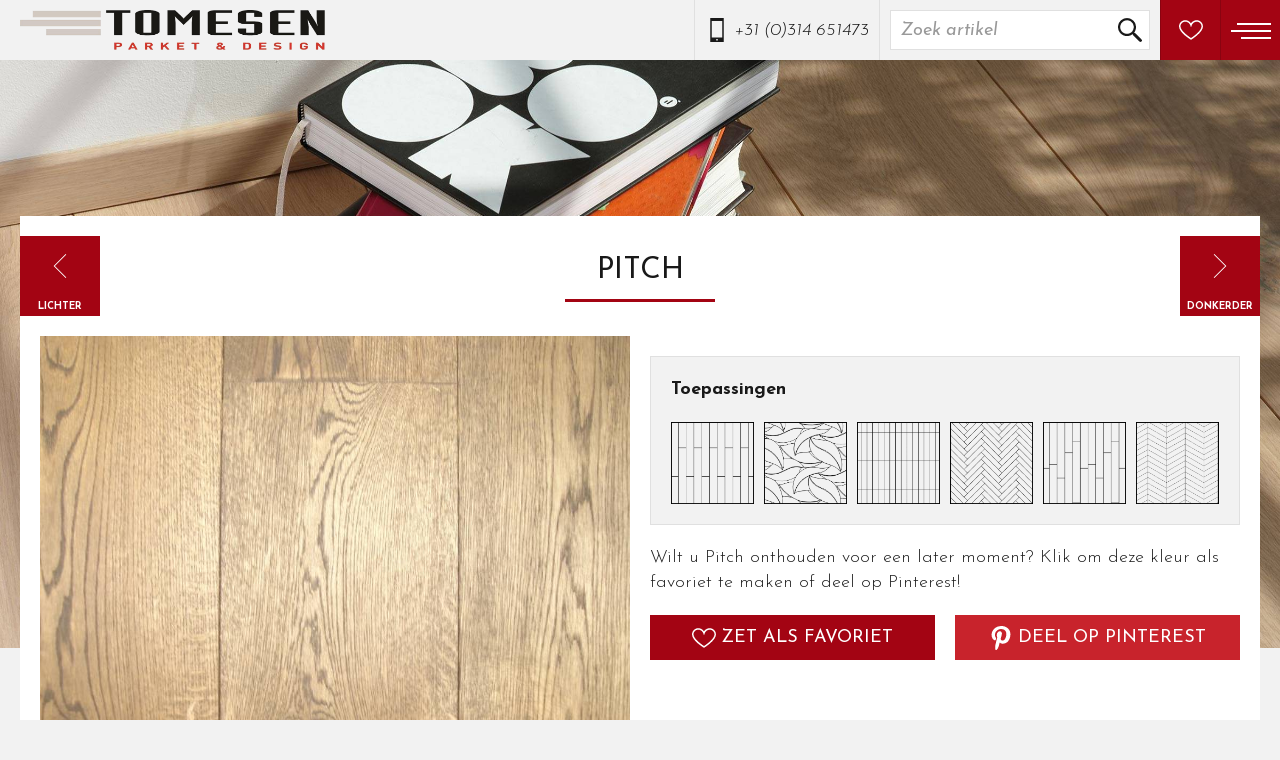

--- FILE ---
content_type: text/html; charset=utf-8
request_url: https://www.tomesen.nl/bruin/pitch
body_size: 12975
content:
<!DOCTYPE html>
<html lang="nl">
<head>
    <title>Pitch - Tomesen parket & design</title>
    <meta name="description" content="TOMESEN PARKET &amp; DESIGN 55 jaar kwaliteit en creativiteit Tomesen Parket &amp; Design bestond in 2010 vijftig jaar! Ons familiebedrijf in Braamt staat voor creativiteit, flexibiliteit en hoogwaardige handgemaakte producten. Deze worden door ons eigen team parketleggers en meubelmakers al vijf decennia lang met veel vakkennis en werkplezier in een woon- of werkomgeving geplaatst. Creativiteit en flexibiliteit zijn mogelijk doordat het proces van het zagen van de stam tot het drogen van hout.">
    <meta name="author" content="Tomesen parket & design">
    <meta name="viewport" content="width=device-width, initial-scale=1">

            <meta name="twitter:title" content="Pitch - Tomesen parket & design">
    <meta name="twitter:description" content="TOMESEN PARKET &amp; DESIGN 55 jaar kwaliteit en creativiteit Tomesen Parket &amp; Design bestond in 2010 vijftig jaar! Ons familiebedrijf in Braamt staat voor creativiteit, flexibiliteit en hoogwaardige handgemaakte producten. Deze worden door ons eigen team parketleggers en meubelmakers al vijf decennia lang met veel vakkennis en werkplezier in een woon- of werkomgeving geplaatst. Creativiteit en flexibiliteit zijn mogelijk doordat het proces van het zagen van de stam tot het drogen van hout.">
    <meta name="twitter:image" content="img/logo.png">
    <meta name="twitter:card" content="img/logo.png">
        <meta property="og:title" content="Pitch - Tomesen parket & design">
    <meta property="og:description" content="TOMESEN PARKET &amp; DESIGN 55 jaar kwaliteit en creativiteit Tomesen Parket &amp; Design bestond in 2010 vijftig jaar! Ons familiebedrijf in Braamt staat voor creativiteit, flexibiliteit en hoogwaardige handgemaakte producten. Deze worden door ons eigen team parketleggers en meubelmakers al vijf decennia lang met veel vakkennis en werkplezier in een woon- of werkomgeving geplaatst. Creativiteit en flexibiliteit zijn mogelijk doordat het proces van het zagen van de stam tot het drogen van hout.">
    <meta property="og:image" content="https://www.tomesen.nl/img/logo.png">
    <meta property="og:url" content="pitch">

        <style>@import url("https://fonts.googleapis.com/css?family=Josefin+Sans:100,100i,300,300i,400,400i,600,600i,700,700i");@font-face{font-family:"Fonticons";src:url("../../fonticons/font-icons.eot");src:url("../../fonticons/font-icons.eot?#iefix") format("embedded-opentype"),url("../../fonticons/font-icons.woff") format("woff"),url("../../fonticons/font-icons.ttf") format("truetype"),url("../../fonticons/font-icons.svg#Flaticon") format("svg");font-weight:normal;font-style:normal}@media screen and (-webkit-min-device-pixel-ratio: 0){@font-face{font-family:"Fonticons";src:url("./Flaticon.svg#Flaticon") format("svg")}}[class^="fonticon-"]:before,[class*=" fonticon-"]:before,[class^="fonticon-"]:after,[class*=" fonticon-"]:after{font-family:Fonticons;font-size:inherit;font-style:normal}.fonticon-abacus:before{content:"\f100"}.fonticon-absolute-position:before{content:"\f101"}.fonticon-accordion-menu:before{content:"\f102"}.fonticon-add-dock:before{content:"\f103"}.fonticon-add-square:before{content:"\f104"}.fonticon-adjust:before{content:"\f105"}.fonticon-adobe-flash-logo:before{content:"\f106"}.fonticon-affect:before{content:"\f107"}.fonticon-airplane:before{content:"\f108"}.fonticon-anchor:before{content:"\f109"}.fonticon-archives:before{content:"\f10a"}.fonticon-asterisk:before{content:"\f10b"}.fonticon-at:before{content:"\f10c"}.fonticon-automation:before{content:"\f10d"}.fonticon-backward-time:before{content:"\f10e"}.fonticon-ban:before{content:"\f10f"}.fonticon-bar-chart:before{content:"\f110"}.fonticon-bar-menu:before{content:"\f111"}.fonticon-barcode:before{content:"\f112"}.fonticon-bell:before{content:"\f113"}.fonticon-bell-1:before{content:"\f114"}.fonticon-bell-slash:before{content:"\f115"}.fonticon-bell-slash-1:before{content:"\f116"}.fonticon-blank-file:before{content:"\f117"}.fonticon-boat:before{content:"\f118"}.fonticon-bold:before{content:"\f119"}.fonticon-bolt:before{content:"\f11a"}.fonticon-bomb:before{content:"\f11b"}.fonticon-book:before{content:"\f11c"}.fonticon-bookmark:before{content:"\f11d"}.fonticon-bookmark-1:before{content:"\f11e"}.fonticon-bottom-margin:before{content:"\f11f"}.fonticon-box:before{content:"\f120"}.fonticon-briefcase:before{content:"\f121"}.fonticon-broken-link:before{content:"\f122"}.fonticon-browser:before{content:"\f123"}.fonticon-browser-1:before{content:"\f124"}.fonticon-browser-panel:before{content:"\f125"}.fonticon-bug:before{content:"\f126"}.fonticon-bug-1:before{content:"\f127"}.fonticon-building:before{content:"\f128"}.fonticon-building-1:before{content:"\f129"}.fonticon-bullets:before{content:"\f12a"}.fonticon-bullseye:before{content:"\f12b"}.fonticon-button:before{content:"\f12c"}.fonticon-caculating-symbols:before{content:"\f12d"}.fonticon-caculator-and-book:before{content:"\f12e"}.fonticon-calendar:before{content:"\f12f"}.fonticon-calendar-1:before{content:"\f130"}.fonticon-calendar-and-briefcase:before{content:"\f131"}.fonticon-calendar-and-clock:before{content:"\f132"}.fonticon-calendar-and-envelope:before{content:"\f133"}.fonticon-calendar-and-user:before{content:"\f134"}.fonticon-camera:before{content:"\f135"}.fonticon-cancel-button:before{content:"\f136"}.fonticon-car:before{content:"\f137"}.fonticon-center-align:before{content:"\f138"}.fonticon-chart:before{content:"\f139"}.fonticon-chart-line:before{content:"\f13a"}.fonticon-chat:before{content:"\f13b"}.fonticon-check-button:before{content:"\f13c"}.fonticon-check-square:before{content:"\f13d"}.fonticon-check-square-1:before{content:"\f13e"}.fonticon-checked:before{content:"\f13f"}.fonticon-checked-1:before{content:"\f140"}.fonticon-checked-2:before{content:"\f141"}.fonticon-checked-3:before{content:"\f142"}.fonticon-checkered-flag:before{content:"\f143"}.fonticon-child:before{content:"\f144"}.fonticon-circle:before{content:"\f145"}.fonticon-circle-1:before{content:"\f146"}.fonticon-clipboard:before{content:"\f147"}.fonticon-clipboard-1:before{content:"\f148"}.fonticon-clipboard-2:before{content:"\f149"}.fonticon-clipboard-heart:before{content:"\f14a"}.fonticon-clipboard-with-pulse:before{content:"\f14b"}.fonticon-clipboard-with-user:before{content:"\f14c"}.fonticon-clock:before{content:"\f14d"}.fonticon-close:before{content:"\f14e"}.fonticon-close-button:before{content:"\f14f"}.fonticon-cloud:before{content:"\f150"}.fonticon-cloud-1:before{content:"\f151"}.fonticon-cloud-upload:before{content:"\f152"}.fonticon-cloud-uploading:before{content:"\f153"}.fonticon-cocktail-glass:before{content:"\f154"}.fonticon-coffee:before{content:"\f155"}.fonticon-cogwheel:before{content:"\f156"}.fonticon-cogwheel-1:before{content:"\f157"}.fonticon-combo-box:before{content:"\f158"}.fonticon-comment:before{content:"\f159"}.fonticon-commenting:before{content:"\f15a"}.fonticon-commenting-1:before{content:"\f15b"}.fonticon-comments:before{content:"\f15c"}.fonticon-compass:before{content:"\f15d"}.fonticon-compass-1:before{content:"\f15e"}.fonticon-compress:before{content:"\f15f"}.fonticon-compress-square:before{content:"\f160"}.fonticon-computing-code:before{content:"\f161"}.fonticon-connect:before{content:"\f162"}.fonticon-connect-1:before{content:"\f163"}.fonticon-controller:before{content:"\f164"}.fonticon-conversation:before{content:"\f165"}.fonticon-conversation-1:before{content:"\f166"}.fonticon-copy-file:before{content:"\f167"}.fonticon-copy-file-1:before{content:"\f168"}.fonticon-copyright-symbol:before{content:"\f169"}.fonticon-corner-handle:before{content:"\f16a"}.fonticon-credit-card:before{content:"\f16b"}.fonticon-crescent-moon:before{content:"\f16c"}.fonticon-crop:before{content:"\f16d"}.fonticon-cross-cutlery:before{content:"\f16e"}.fonticon-crossed-arrows:before{content:"\f16f"}.fonticon-crosshair:before{content:"\f170"}.fonticon-css-code:before{content:"\f171"}.fonticon-cube:before{content:"\f172"}.fonticon-cubes:before{content:"\f173"}.fonticon-curly-brackets:before{content:"\f174"}.fonticon-cutlery:before{content:"\f175"}.fonticon-dashboard:before{content:"\f176"}.fonticon-database:before{content:"\f177"}.fonticon-date-input:before{content:"\f178"}.fonticon-dentist-chair:before{content:"\f179"}.fonticon-disabled-sign:before{content:"\f17a"}.fonticon-disc:before{content:"\f17b"}.fonticon-doctor:before{content:"\f17c"}.fonticon-doctor-1:before{content:"\f17d"}.fonticon-doctor-briefcase:before{content:"\f17e"}.fonticon-dollar-symbol:before{content:"\f17f"}.fonticon-dot-inside-a-circle:before{content:"\f180"}.fonticon-double-arrow:before{content:"\f181"}.fonticon-down-arrow:before{content:"\f182"}.fonticon-down-arrow-1:before{content:"\f183"}.fonticon-down-arrow-2:before{content:"\f184"}.fonticon-down-arrow-3:before{content:"\f185"}.fonticon-down-arrow-4:before{content:"\f186"}.fonticon-down-arrow-5:before{content:"\f187"}.fonticon-down-arrow-6:before{content:"\f188"}.fonticon-down-arrows:before{content:"\f189"}.fonticon-down-margin:before{content:"\f18a"}.fonticon-download-from-cloud:before{content:"\f18b"}.fonticon-download-symbol:before{content:"\f18c"}.fonticon-download-symbol-1:before{content:"\f18d"}.fonticon-downloading-from-cloud:before{content:"\f18e"}.fonticon-drop:before{content:"\f18f"}.fonticon-earth-globe:before{content:"\f190"}.fonticon-economy-book:before{content:"\f191"}.fonticon-edit:before{content:"\f192"}.fonticon-eject-symbol:before{content:"\f193"}.fonticon-elastic:before{content:"\f194"}.fonticon-elipsis:before{content:"\f195"}.fonticon-ellipsis:before{content:"\f196"}.fonticon-ellipsis-circle:before{content:"\f197"}.fonticon-ellipsis-circle-1:before{content:"\f198"}.fonticon-envelope:before{content:"\f199"}.fonticon-envelope-1:before{content:"\f19a"}.fonticon-eraser:before{content:"\f19b"}.fonticon-exchange:before{content:"\f19c"}.fonticon-exclamation:before{content:"\f19d"}.fonticon-exclamation-circle:before{content:"\f19e"}.fonticon-exclamation-circle-1:before{content:"\f19f"}.fonticon-exit-symbol:before{content:"\f1a0"}.fonticon-exit-symbol-1:before{content:"\f1a1"}.fonticon-expand-arrows:before{content:"\f1a2"}.fonticon-expand-arrows-1:before{content:"\f1a3"}.fonticon-expand-square:before{content:"\f1a4"}.fonticon-external-browser:before{content:"\f1a5"}.fonticon-external-link:before{content:"\f1a6"}.fonticon-eye:before{content:"\f1a7"}.fonticon-eye-slash:before{content:"\f1a8"}.fonticon-eyedropper:before{content:"\f1a9"}.fonticon-facebook-logo:before{content:"\f1aa"}.fonticon-facebook-logo-on-square:before{content:"\f1ab"}.fonticon-factory:before{content:"\f1ac"}.fonticon-fast-forward:before{content:"\f1ad"}.fonticon-file:before{content:"\f1ae"}.fonticon-file-code:before{content:"\f1af"}.fonticon-file-tree:before{content:"\f1b0"}.fonticon-file-tree-1:before{content:"\f1b1"}.fonticon-file-tree-2:before{content:"\f1b2"}.fonticon-fill:before{content:"\f1b3"}.fonticon-film:before{content:"\f1b4"}.fonticon-filter:before{content:"\f1b5"}.fonticon-fire:before{content:"\f1b6"}.fonticon-flag:before{content:"\f1b7"}.fonticon-flask:before{content:"\f1b8"}.fonticon-flip:before{content:"\f1b9"}.fonticon-flip-1:before{content:"\f1ba"}.fonticon-folder:before{content:"\f1bb"}.fonticon-folder-1:before{content:"\f1bc"}.fonticon-font:before{content:"\f1bd"}.fonticon-font-file:before{content:"\f1be"}.fonticon-form:before{content:"\f1bf"}.fonticon-forward-arrow:before{content:"\f1c0"}.fonticon-forward-time:before{content:"\f1c1"}.fonticon-frown-face:before{content:"\f1c2"}.fonticon-function:before{content:"\f1c3"}.fonticon-gamepad:before{content:"\f1c4"}.fonticon-gavel:before{content:"\f1c5"}.fonticon-gear:before{content:"\f1c6"}.fonticon-gift:before{content:"\f1c7"}.fonticon-glasses:before{content:"\f1c8"}.fonticon-golf-player:before{content:"\f1c9"}.fonticon-google-plus-logo:before{content:"\f1ca"}.fonticon-google-plus-logo-1:before{content:"\f1cb"}.fonticon-grab:before{content:"\f1cc"}.fonticon-grid:before{content:"\f1cd"}.fonticon-grid-level:before{content:"\f1ce"}.fonticon-group:before{content:"\f1cf"}.fonticon-hand:before{content:"\f1d0"}.fonticon-hands-up:before{content:"\f1d1"}.fonticon-hard-drive:before{content:"\f1d2"}.fonticon-hard-drive-1:before{content:"\f1d3"}.fonticon-hash:before{content:"\f1d4"}.fonticon-header:before{content:"\f1d5"}.fonticon-headphones:before{content:"\f1d6"}.fonticon-heart:before{content:"\f1d7"}.fonticon-heart-1:before{content:"\f1d8"}.fonticon-home:before{content:"\f1d9"}.fonticon-horizontal-tablet:before{content:"\f1da"}.fonticon-house:before{content:"\f1db"}.fonticon-inbox:before{content:"\f1dc"}.fonticon-indent:before{content:"\f1dd"}.fonticon-indent-1:before{content:"\f1de"}.fonticon-info:before{content:"\f1df"}.fonticon-info-1:before{content:"\f1e0"}.fonticon-information:before{content:"\f1e1"}.fonticon-input:before{content:"\f1e2"}.fonticon-insert:before{content:"\f1e3"}.fonticon-invoice:before{content:"\f1e4"}.fonticon-italic:before{content:"\f1e5"}.fonticon-justify-align:before{content:"\f1e6"}.fonticon-key:before{content:"\f1e7"}.fonticon-key-1:before{content:"\f1e8"}.fonticon-keyboard:before{content:"\f1e9"}.fonticon-keyboard-1:before{content:"\f1ea"}.fonticon-laptop:before{content:"\f1eb"}.fonticon-last-quarter:before{content:"\f1ec"}.fonticon-layout:before{content:"\f1ed"}.fonticon-left-alignment:before{content:"\f1ee"}.fonticon-left-arrow:before{content:"\f1ef"}.fonticon-left-arrow-1:before{content:"\f1f0"}.fonticon-left-arrow-2:before{content:"\f1f1"}.fonticon-left-arrow-3:before{content:"\f1f2"}.fonticon-left-arrow-4:before{content:"\f1f3"}.fonticon-left-arrow-5:before{content:"\f1f4"}.fonticon-left-arrow-6:before{content:"\f1f5"}.fonticon-left-arrow-7:before{content:"\f1f6"}.fonticon-left-arrow-8:before{content:"\f1f7"}.fonticon-left-arrows:before{content:"\f1f8"}.fonticon-left-bold-arrow:before{content:"\f1f9"}.fonticon-left-bold-arrow-1:before{content:"\f1fa"}.fonticon-left-half-star:before{content:"\f1fb"}.fonticon-left-lower-corner:before{content:"\f1fc"}.fonticon-left-lower-raster:before{content:"\f1fd"}.fonticon-left-margin:before{content:"\f1fe"}.fonticon-left-margin-1:before{content:"\f1ff"}.fonticon-left-quote:before{content:"\f200"}.fonticon-left-upper-coner:before{content:"\f201"}.fonticon-level-down:before{content:"\f202"}.fonticon-level-down-1:before{content:"\f203"}.fonticon-level-up:before{content:"\f204"}.fonticon-level-up-1:before{content:"\f205"}.fonticon-lifebuoy:before{content:"\f206"}.fonticon-light-bulb:before{content:"\f207"}.fonticon-line:before{content:"\f208"}.fonticon-line-1:before{content:"\f209"}.fonticon-line-list:before{content:"\f20a"}.fonticon-lines:before{content:"\f20b"}.fonticon-link:before{content:"\f20c"}.fonticon-list:before{content:"\f20d"}.fonticon-list-1:before{content:"\f20e"}.fonticon-list-2:before{content:"\f20f"}.fonticon-location-arrow:before{content:"\f210"}.fonticon-long-down-arrow:before{content:"\f211"}.fonticon-long-left-arrow:before{content:"\f212"}.fonticon-long-right-arrow:before{content:"\f213"}.fonticon-long-up-arrow:before{content:"\f214"}.fonticon-love-letter:before{content:"\f215"}.fonticon-magic-wand:before{content:"\f216"}.fonticon-magnet:before{content:"\f217"}.fonticon-mail-box:before{content:"\f218"}.fonticon-man:before{content:"\f219"}.fonticon-margin:before{content:"\f21a"}.fonticon-medal:before{content:"\f21b"}.fonticon-megaphone:before{content:"\f21c"}.fonticon-microphone:before{content:"\f21d"}.fonticon-minus:before{content:"\f21e"}.fonticon-minus-button:before{content:"\f21f"}.fonticon-minus-circle:before{content:"\f220"}.fonticon-minus-circle-1:before{content:"\f221"}.fonticon-modal-list:before{content:"\f222"}.fonticon-money:before{content:"\f223"}.fonticon-monitor:before{content:"\f224"}.fonticon-move-arrows:before{content:"\f225"}.fonticon-move-right:before{content:"\f226"}.fonticon-movie:before{content:"\f227"}.fonticon-movie-file:before{content:"\f228"}.fonticon-musical-note:before{content:"\f229"}.fonticon-mute-microphone:before{content:"\f22a"}.fonticon-native-button:before{content:"\f22b"}.fonticon-notebook:before{content:"\f22c"}.fonticon-object-orientation:before{content:"\f22d"}.fonticon-open-book:before{content:"\f22e"}.fonticon-open-book-1:before{content:"\f22f"}.fonticon-open-envelope:before{content:"\f230"}.fonticon-open-envelope-1:before{content:"\f231"}.fonticon-open-folder:before{content:"\f232"}.fonticon-open-folder-1:before{content:"\f233"}.fonticon-options:before{content:"\f234"}.fonticon-out-sign:before{content:"\f235"}.fonticon-outbox:before{content:"\f236"}.fonticon-package:before{content:"\f237"}.fonticon-padding:before{content:"\f238"}.fonticon-padlock:before{content:"\f239"}.fonticon-paint-brush:before{content:"\f23a"}.fonticon-paint-roller:before{content:"\f23b"}.fonticon-palette:before{content:"\f23c"}.fonticon-paper-plane:before{content:"\f23d"}.fonticon-paper-plane-1:before{content:"\f23e"}.fonticon-paperclip:before{content:"\f23f"}.fonticon-paragraph:before{content:"\f240"}.fonticon-password:before{content:"\f241"}.fonticon-paste-on-document:before{content:"\f242"}.fonticon-pause-symbol:before{content:"\f243"}.fonticon-pencil:before{content:"\f244"}.fonticon-percent-book:before{content:"\f245"}.fonticon-phone:before{content:"\f246"}.fonticon-picture:before{content:"\f247"}.fonticon-picture-file:before{content:"\f248"}.fonticon-pie-chart:before{content:"\f249"}.fonticon-pill:before{content:"\f24a"}.fonticon-pin:before{content:"\f24b"}.fonticon-pin-post:before{content:"\f24c"}.fonticon-placeholder:before{content:"\f24d"}.fonticon-play-button:before{content:"\f24e"}.fonticon-play-circle:before{content:"\f24f"}.fonticon-play-file:before{content:"\f250"}.fonticon-plug:before{content:"\f251"}.fonticon-plus:before{content:"\f252"}.fonticon-plus-and-minus:before{content:"\f253"}.fonticon-plus-circle:before{content:"\f254"}.fonticon-plus-circle-1:before{content:"\f255"}.fonticon-pointer:before{content:"\f256"}.fonticon-power-button:before{content:"\f257"}.fonticon-presentation:before{content:"\f258"}.fonticon-presentation-file:before{content:"\f259"}.fonticon-previous:before{content:"\f25a"}.fonticon-previous-track:before{content:"\f25b"}.fonticon-printer:before{content:"\f25c"}.fonticon-processing-file:before{content:"\f25d"}.fonticon-progress-bar:before{content:"\f25e"}.fonticon-puzzle-piece:before{content:"\f25f"}.fonticon-qr-code:before{content:"\f260"}.fonticon-question:before{content:"\f261"}.fonticon-question-circular-button:before{content:"\f262"}.fonticon-question-circular-button-1:before{content:"\f263"}.fonticon-random:before{content:"\f264"}.fonticon-raster:before{content:"\f265"}.fonticon-recycling:before{content:"\f266"}.fonticon-refresh:before{content:"\f267"}.fonticon-refresh-file:before{content:"\f268"}.fonticon-reply:before{content:"\f269"}.fonticon-reply-all:before{content:"\f26a"}.fonticon-resize:before{content:"\f26b"}.fonticon-resize-1:before{content:"\f26c"}.fonticon-retweet:before{content:"\f26d"}.fonticon-rewind:before{content:"\f26e"}.fonticon-rewind-symbol:before{content:"\f26f"}.fonticon-rhombus:before{content:"\f270"}.fonticon-right-alignment:before{content:"\f271"}.fonticon-right-arrow:before{content:"\f272"}.fonticon-right-arrow-1:before{content:"\f273"}.fonticon-right-arrow-2:before{content:"\f274"}.fonticon-right-arrow-3:before{content:"\f275"}.fonticon-right-arrow-4:before{content:"\f276"}.fonticon-right-arrow-5:before{content:"\f277"}.fonticon-right-arrow-6:before{content:"\f278"}.fonticon-right-arrow-7:before{content:"\f279"}.fonticon-right-arrow-8:before{content:"\f27a"}.fonticon-right-arrow-9:before{content:"\f27b"}.fonticon-right-arrows:before{content:"\f27c"}.fonticon-right-bold-arrow:before{content:"\f27d"}.fonticon-right-half-star:before{content:"\f27e"}.fonticon-right-lower-corner:before{content:"\f27f"}.fonticon-right-margin:before{content:"\f280"}.fonticon-right-margin-1:before{content:"\f281"}.fonticon-right-quote:before{content:"\f282"}.fonticon-right-upper-coner:before{content:"\f283"}.fonticon-road:before{content:"\f284"}.fonticon-road-detour:before{content:"\f285"}.fonticon-road-detours:before{content:"\f286"}.fonticon-road-split:before{content:"\f287"}.fonticon-rocket:before{content:"\f288"}.fonticon-rotate-left:before{content:"\f289"}.fonticon-rotate-to-right:before{content:"\f28a"}.fonticon-round-play-button:before{content:"\f28b"}.fonticon-rss:before{content:"\f28c"}.fonticon-rss-square:before{content:"\f28d"}.fonticon-safe-lock:before{content:"\f28e"}.fonticon-safebox:before{content:"\f28f"}.fonticon-scissors:before{content:"\f290"}.fonticon-screwdriver:before{content:"\f291"}.fonticon-search:before{content:"\f292"}.fonticon-select:before{content:"\f293"}.fonticon-select-area:before{content:"\f294"}.fonticon-select-list:before{content:"\f295"}.fonticon-server:before{content:"\f296"}.fonticon-share-arrow:before{content:"\f297"}.fonticon-share-square:before{content:"\f298"}.fonticon-shield:before{content:"\f299"}.fonticon-shopping-cart:before{content:"\f29a"}.fonticon-shopping-cart-1:before{content:"\f29b"}.fonticon-sign-in:before{content:"\f29c"}.fonticon-sign-in-1:before{content:"\f29d"}.fonticon-sign-out:before{content:"\f29e"}.fonticon-signal:before{content:"\f29f"}.fonticon-site-map:before{content:"\f2a0"}.fonticon-skip-track:before{content:"\f2a1"}.fonticon-skip-track-1:before{content:"\f2a2"}.fonticon-slider:before{content:"\f2a3"}.fonticon-sliders:before{content:"\f2a4"}.fonticon-smartphone:before{content:"\f2a5"}.fonticon-smile:before{content:"\f2a6"}.fonticon-smiley:before{content:"\f2a7"}.fonticon-sort:before{content:"\f2a8"}.fonticon-sound-file:before{content:"\f2a9"}.fonticon-sound-mute:before{content:"\f2aa"}.fonticon-speaker:before{content:"\f2ab"}.fonticon-spinner:before{content:"\f2ac"}.fonticon-spinner-1:before{content:"\f2ad"}.fonticon-split:before{content:"\f2ae"}.fonticon-split-browser:before{content:"\f2af"}.fonticon-split-browser-1:before{content:"\f2b0"}.fonticon-spoon:before{content:"\f2b1"}.fonticon-square:before{content:"\f2b2"}.fonticon-square-menu:before{content:"\f2b3"}.fonticon-square-menu-1:before{content:"\f2b4"}.fonticon-square-shadow:before{content:"\f2b5"}.fonticon-squares:before{content:"\f2b6"}.fonticon-squares-1:before{content:"\f2b7"}.fonticon-star:before{content:"\f2b8"}.fonticon-star-1:before{content:"\f2b9"}.fonticon-star-half-filled:before{content:"\f2ba"}.fonticon-star-half-filled-1:before{content:"\f2bb"}.fonticon-start-settings:before{content:"\f2bc"}.fonticon-stethoscope:before{content:"\f2bd"}.fonticon-sticker:before{content:"\f2be"}.fonticon-stop:before{content:"\f2bf"}.fonticon-stop-settings:before{content:"\f2c0"}.fonticon-striketrought:before{content:"\f2c1"}.fonticon-subscript:before{content:"\f2c2"}.fonticon-suitcase:before{content:"\f2c3"}.fonticon-sun:before{content:"\f2c4"}.fonticon-superscript:before{content:"\f2c5"}.fonticon-sword:before{content:"\f2c6"}.fonticon-symbol:before{content:"\f2c7"}.fonticon-table:before{content:"\f2c8"}.fonticon-table-file:before{content:"\f2c9"}.fonticon-tabs:before{content:"\f2ca"}.fonticon-tag:before{content:"\f2cb"}.fonticon-tags:before{content:"\f2cc"}.fonticon-tasks:before{content:"\f2cd"}.fonticon-taxi:before{content:"\f2ce"}.fonticon-teeth:before{content:"\f2cf"}.fonticon-temple:before{content:"\f2d0"}.fonticon-terminal:before{content:"\f2d1"}.fonticon-text-file:before{content:"\f2d2"}.fonticon-text-file-1:before{content:"\f2d3"}.fonticon-text-height:before{content:"\f2d4"}.fonticon-text-input:before{content:"\f2d5"}.fonticon-text-label:before{content:"\f2d6"}.fonticon-text-width:before{content:"\f2d7"}.fonticon-three-cells:before{content:"\f2d8"}.fonticon-three-cells-1:before{content:"\f2d9"}.fonticon-thumb-down:before{content:"\f2da"}.fonticon-thumb-down-1:before{content:"\f2db"}.fonticon-thumb-up:before{content:"\f2dc"}.fonticon-thumb-up-1:before{content:"\f2dd"}.fonticon-ticket:before{content:"\f2de"}.fonticon-toolbox:before{content:"\f2df"}.fonticon-tools:before{content:"\f2e0"}.fonticon-tooth:before{content:"\f2e1"}.fonticon-top-margin:before{content:"\f2e2"}.fonticon-top-margin-1:before{content:"\f2e3"}.fonticon-train:before{content:"\f2e4"}.fonticon-trash:before{content:"\f2e5"}.fonticon-tree-table:before{content:"\f2e6"}.fonticon-trophy:before{content:"\f2e7"}.fonticon-truck:before{content:"\f2e8"}.fonticon-twitter-logo:before{content:"\f2e9"}.fonticon-twitter-logo-1:before{content:"\f2ea"}.fonticon-two-pills:before{content:"\f2eb"}.fonticon-umbrella:before{content:"\f2ec"}.fonticon-underline:before{content:"\f2ed"}.fonticon-unlock:before{content:"\f2ee"}.fonticon-up-arrow:before{content:"\f2ef"}.fonticon-up-arrow-1:before{content:"\f2f0"}.fonticon-up-arrow-2:before{content:"\f2f1"}.fonticon-up-arrow-3:before{content:"\f2f2"}.fonticon-up-arrow-4:before{content:"\f2f3"}.fonticon-up-arrow-5:before{content:"\f2f4"}.fonticon-up-arrow-6:before{content:"\f2f5"}.fonticon-up-arrow-7:before{content:"\f2f6"}.fonticon-up-arrow-on-circle:before{content:"\f2f7"}.fonticon-up-arrows:before{content:"\f2f8"}.fonticon-upload:before{content:"\f2f9"}.fonticon-upload-1:before{content:"\f2fa"}.fonticon-user:before{content:"\f2fb"}.fonticon-user-and-clock:before{content:"\f2fc"}.fonticon-user-and-heart:before{content:"\f2fd"}.fonticon-user-card:before{content:"\f2fe"}.fonticon-user-checked:before{content:"\f2ff"}.fonticon-users:before{content:"\f300"}.fonticon-vaadin:before{content:"\f301"}.fonticon-vertical-double-arrow:before{content:"\f302"}.fonticon-viewpoint:before{content:"\f303"}.fonticon-vimeo-logo:before{content:"\f304"}.fonticon-vimeo-logo-1:before{content:"\f305"}.fonticon-volume-down:before{content:"\f306"}.fonticon-volume-off:before{content:"\f307"}.fonticon-volume-up:before{content:"\f308"}.fonticon-warning:before{content:"\f309"}.fonticon-white-flag:before{content:"\f30a"}.fonticon-woman-with-skirt:before{content:"\f30b"}.fonticon-wrench:before{content:"\f30c"}.fonticon-youtube:before{content:"\f30d"}.fonticon-youtube-1:before{content:"\f30e"}.fonticon-zip-file:before{content:"\f30f"}.fonticon-zoom-in:before{content:"\f310"}.fonticon-zoom-out:before{content:"\f311"}html,body,div,span,applet,object,iframe,h1,h2,h3,h4,h5,h6,p,blockquote,pre,a,abbr,acronym,address,big,cite,code,del,dfn,em,img,ins,kbd,q,s,samp,small,strike,strong,sub,sup,tt,var,b,u,i,center,dl,dt,dd,ol,ul,li,fieldset,form,label,legend,table,caption,tbody,tfoot,thead,tr,th,td,article,aside,canvas,details,embed,figure,figcaption,footer,header,menu,nav,output,ruby,section,summary,time,mark,audio,video{margin:0;padding:0;border:0;font-size:100%;font:inherit;vertical-align:baseline}article,aside,details,figcaption,figure,footer,header,menu,nav,section{display:block}body{line-height:1}ol,ul{list-style:none}blockquote,q{quotes:none}blockquote:before,blockquote:after,q:before,q:after{content:'';content:none}table{border-collapse:collapse;border-spacing:0}*{margin:0;padding:0}*,*:before,*:after{box-sizing:border-box}body{overflow-x:hidden;overflow-y:scroll;font-family:"Josefin Sans",sans-serif;font-size:18px;font-weight:300;line-height:1.4em;color:#191919;background:#f2f2f2}p{margin-bottom:20px}a{color:#a30413;text-decoration:none;outline:none}a:hover{color:#71030d}hr{height:1px;border:0;border-top-width:1px;border-top-style:solid;border-top-color:#f2f2f2;margin:20px 0;background-color:transparent}button,input[type=submit],input[type=text],input[type=number],input[type=password],textarea{-webkit-appearance:none}input[type=text],input[type=number],input[type=password],textarea,select{max-width:100%;padding:0 10px;border:1px solid #e0e0e0;border-radius:0}input[type=text]:focus,input[type=number]:focus,input[type=password]:focus,textarea:focus,select:focus{border:1px solid #c7c7c7;outline:0}select{-webkit-appearance:none;-moz-appearance:none;padding-right:30px;background-image:url("../img/icons/arrow-down.svg");background-repeat:no-repeat;background-size:12px 12px;background-position:right 10px center}input[type=text],input[type=number],input[type=submit],input[type=password],textarea,select{font-family:inherit;font-size:inherit}input[type=text],input[type=number],input[type=submit],input[type=password],select{display:inline-block;vertical-align:middle;height:40px}textarea{padding:10px}::-webkit-input-placeholder{color:#999}::-moz-placeholder{color:#999}:-ms-input-placeholder{color:#999}:-moz-placeholder{color:#999}img{border:0;max-width:100%;height:auto}strong{font-weight:700}em{font-style:italic}.buttons-container{display:flex;flex-wrap:wrap;justify-content:space-between;align-items:center;width:100%}.buttons-container>*{display:block}.btn-default{padding:10px 20px;line-height:20px;border-radius:0}.hidden{display:none}input[type=button],input[type=submit]{height:40px}.btn-default,input[type=button],input[type=submit]{display:inline-block;vertical-align:middle;margin:10px 0;font-family:"Josefin Sans",sans-serif;font-size:18px;font-weight:400;text-transform:uppercase;color:#fff;background-color:#a30413;border:0;cursor:pointer;transition-property:all;transition-duration:100ms;transition-timing-function:ease-in-out}.btn-default:hover,input[type=button]:hover,input[type=submit]:hover{color:#fff;background-color:#71030d}.btn-default:focus,input[type=button]:focus,input[type=submit]:focus{border:0;outline:none;box-shadow:none}.btn-default img,input[type=button] img,input[type=submit] img{display:inline-block;vertical-align:text-bottom;width:24px;margin-right:5px}.widget{margin:0 0 20px 0}.widgetContent{padding:10px}.widgetContent li{padding:10px 0;border-top:1px solid rgba(0,0,0,0.05)}.widgetContent li:first-of-type{border:0}.title-container{position:relative;padding-bottom:3px;margin-bottom:30px}.title-container:after{position:absolute;bottom:0;left:50%;width:150px;height:3px;content:'';background-color:#a30413;transform:translateX(-50%)}.title{display:block;margin-bottom:10px;font-family:"Josefin Sans",sans-serif;font-size:30px;font-weight:400;text-transform:uppercase;line-height:1.4em;color:#191919}.title+.sub-title,.title+.content-title,.title+.content-sub-title,.title+.content-title,.title+.content-sub-title,.title+.content-sub-title{margin-top:-10px}.title a{color:#191919}.title a:hover{color:#a30413}.sub-title,.content-title,.content-sub-title{display:block;margin-bottom:10px;font-family:"Josefin Sans",sans-serif;font-size:22px;font-weight:400;text-transform:uppercase;line-height:1.4em;color:#191919}.sub-title+.title,.content-title+.title,.content-sub-title+.title,.sub-title+.content-title,.content-title+.content-title,.content-sub-title+.content-title,.sub-title+.content-sub-title,.content-title+.content-sub-title,.content-sub-title+.content-sub-title,.sub-title+.content-sub-title,.content-title+.content-sub-title,.content-sub-title+.content-sub-title{margin-top:-10px}.sub-title a,.content-title a,.content-sub-title a{color:#191919}.sub-title a:hover,.content-title a:hover,.content-sub-title a:hover{color:#a30413}.content-title,.content-sub-title{font-size:30px;color:#191919;font-weight:700}.content-title+.title,.content-sub-title+.title,.content-title+.sub-title,.content-sub-title+.sub-title,.content-title+.content-title,.content-sub-title+.content-title,.content-title+.content-sub-title,.content-sub-title+.content-sub-title,.content-title+.content-sub-title,.content-sub-title+.content-sub-title{margin-top:-10px}.content-title a,.content-sub-title a{color:#191919}.content-title a:hover,.content-sub-title a:hover{color:#a30413}.content-sub-title{font-size:22px}.content-sub-title+.title,.content-sub-title+.sub-title,.content-sub-title+.content-title,.content-sub-title+.content-sub-title,.content-sub-title+.contentTitel1{margin-top:-20px}.title,.sub-title,.content-title,.content-sub-title{line-height:1.4em}.container{width:100%}.wrapper-container{width:1240px;max-width:100%;padding:0 20px;margin:auto;position:relative}.help-text{display:block;padding:20px;margin-bottom:20px;background:rgba(0,0,0,0.025);border:solid 1px #f2f2f2}.ellipsis{display:block;overflow:hidden;text-overflow:ellipsis;white-space:nowrap}::-moz-selection{background:#71030d;color:#fff;text-shadow:none}::selection{background:#71030d;color:#fff;text-shadow:none}.loading-screen{position:fixed;top:0;right:0;bottom:0;left:0;display:flex;align-items:center;justify-content:center;content:'';z-index:750}.loading-screen-partial{position:absolute;right:0;left:0;width:100%;height:50%;background-color:#f2f2f2}.loading-screen-partial.top{top:0}.loading-screen-partial.bottom{bottom:0}.loader-container{position:relative;transition-property:transform;transition-duration:150ms;transition-timing-function:linear;z-index:1}.loader-icon{width:80px;height:80px;border:solid 3px #a30413;border-right-color:rgba(163,4,19,0);border-left-color:rgba(163,4,19,0);border-radius:50%;animation:rotate-loader 1s infinite;animation-timing-function:linear}@keyframes rotate-loader{0%{transform:rotate(0deg)}100%{transform:rotate(360deg)}}.top-container{position:fixed;display:flex;align-items:center;width:100%;max-width:100vw;background-color:#f2f2f2;z-index:500}.logo{display:block;margin-right:20px;margin-left:20px}.logo img{display:block;width:305px;height:auto}.top-widgets-container{display:flex;align-items:center;margin-left:auto}.top-widget{height:60px;border-left:solid 1px #e0e0e0;outline:none;box-shadow:none;-webkit-tap-highlight-color:transparent;transition-property:background-color;transition-duration:100ms;transition-timing-function:ease-in-out}.phone-widget{display:flex;align-items:center;padding:0 10px;font-style:italic;color:#191919}.phone-widget:hover{color:#191919;background-color:#fff}.phone-widget-icon{margin-right:5px}.phone-widget-icon img{display:block;width:24px}.favorites-widget{position:relative;display:flex;align-items:center;justify-content:center;width:60px;height:60px;background-color:#a30413;border-color:#8a0310}.favorites-widget:hover{background-color:#8a0310}.favorites-widget img{display:block;width:24px}.favorites-counter{position:absolute;top:50%;left:50%;display:flex;align-items:center;justify-content:center;width:16px;height:16px;margin-top:-16px;margin-left:4px;font-size:12px;font-weight:700;color:#191919;background-color:#d2c9c4;border-radius:50%}.favorites-counter:empty{display:none}.favorites-counter.update{animation:update-counter 150ms forwards}@keyframes update-counter{0%{transform:scale(1)}50%{transform:scale(2)}100%{transform:scale(1)}}.btn-offscreen-search-widget{display:none}.btn-offscreen-navigation{position:relative;width:60px;height:60px;background-color:#a30413;border-color:#8a0310;cursor:pointer}.btn-offscreen-navigation:hover{background-color:#8a0310}.btn-offscreen-navigation-line{position:absolute;top:50%;left:50%;height:2px;content:'';background-color:#fff;transition-property:width, transform;transition-duration:100ms;transition-timing-function:ease-in-out}.btn-offscreen-navigation-line:nth-child(1){width:34px;transform:translateX(-14px) translateY(-7px)}.btn-offscreen-navigation-line:nth-child(2){width:40px;transform:translateX(-20px)}.btn-offscreen-navigation-line:nth-child(3){width:30px;transform:translateX(-10px) translateY(7px)}body.navigation-active .btn-offscreen-navigation-line:nth-child(1){width:36px;transform:translateX(-50%) translateY(0) rotate(-45deg)}body.navigation-active .btn-offscreen-navigation-line:nth-child(2){width:0;transform:translateX(-50%)}body.navigation-active .btn-offscreen-navigation-line:nth-child(3){width:36px;transform:translateX(-50%) translateY(0) rotate(45deg)}.main-container{position:relative;z-index:1}.main-container>.wrapper-container{max-width:calc(100% - 40px);min-height:75vh;padding:20px;margin-top:-60vh;margin-bottom:-60px;text-align:center;background-color:#fff;border-bottom:solid 3px #a30413}.sliders-wrapper-container{position:relative;overflow:hidden}.slider-container{position:relative;display:block;width:100%}.slider-container ul:not(.scrollify-navigation){display:block;width:100%;height:100vh}.slider-item{position:relative;display:flex;align-items:center;justify-content:center;width:100%;min-height:100vh;background-color:#191919;background-repeat:no-repeat;background-position:center center;background-size:cover}.slider-item-caption{position:relative;display:flex;flex-direction:column;width:826.66667px;max-width:calc(100% - 100px);padding:40px;text-align:center;background-color:rgba(255,255,255,0.75);border:solid 1px #fff}.slider-item-caption:after{position:absolute;right:-1px;bottom:-1px;left:-1px;height:3px;content:'';background-color:#a30413}.slider-item-caption-title-container{position:relative;padding-bottom:20px;margin-bottom:20px}.slider-item-caption-title-container:after{position:absolute;bottom:0;left:50%;width:250px;height:3px;content:'';background-color:#a30413;transform:translateX(-50%)}.slider-item-caption-title{display:block;font-family:"Josefin Sans",sans-serif;font-size:30px;font-weight:400;text-transform:uppercase;line-height:1.4em;color:#191919}.slider-item-caption-sub-title{display:block;font-family:"Josefin Sans",sans-serif;font-size:22px;font-weight:400;text-transform:uppercase;line-height:1.4em;color:#191919}.slider-item-button{flex:0 0 auto;margin:20px auto 0 auto}.slider-container{position:relative;background-color:#191919}.slider-container .glide__arrows{position:absolute;top:50%;left:0;width:100%;z-index:1}.slider-container .glide__arrows .glide__arrow{position:absolute;top:50%;width:40px;height:40px;background-color:rgba(255,255,255,0.75);background-repeat:no-repeat;background-position:center center;background-size:24px 24px;border:solid 1px #fff;transform:translate(0, -50%);outline:none;box-shadow:none;-webkit-tap-highlight-color:transparent;transition-property:background-color, opacity;transition-duration:100ms;transition-timing-function:ease-in-out}.slider-container .glide__arrows .glide__arrow:hover{background-color:rgba(255,255,255,0.9)}.slider-container .glide__arrows .glide__arrow:before{position:absolute;top:-1px;bottom:-1px;width:3px;content:'';background-color:#a30413}.slider-container .glide__arrows .glide__arrow.prev{left:20px;background-image:url("../img/icons/arrow-left-dark.svg")}.slider-container .glide__arrows .glide__arrow.prev:before{left:-1px}.slider-container .glide__arrows .glide__arrow.next{right:20px;background-image:url("../img/icons/arrow-right-dark.svg")}.slider-container .glide__arrows .glide__arrow.next:before{right:-1px}.slider-container .glide__arrows .glide__arrow.disabled{opacity:0;cursor:default}.slider-container .glide__bullets{position:absolute;right:20px;bottom:20px;display:flex;align-items:center;z-index:1}.slider-container .glide__bullets .glide__bullet{display:block;width:10px;height:10px;margin:0 10px;background-color:#fff;border:solid 1px #fff;border-radius:50%;outline:none;box-shadow:none;-webkit-tap-highlight-color:transparent;transition-property:background-color, border-color;transition-duration:100ms;transition-timing-function:ease-in-out}.slider-container .glide__bullets .glide__bullet:not(.active){cursor:pointer}.slider-container .glide__bullets .glide__bullet.active{background-color:#a30413}.scrollify-item{position:relative}.scrollify-pagination{position:fixed;bottom:20px;left:20px;display:flex;flex-direction:column;z-index:10}.scrollify-pagination-item{display:block;width:10px;height:10px;margin:10px 0;background-color:#fff;border:solid 1px #fff;border-radius:50%;outline:none;box-shadow:none;-webkit-tap-highlight-color:transparent;transition-property:background-color, border-color;transition-duration:100ms;transition-timing-function:ease-in-out}.scrollify-pagination-item:not(.active){cursor:pointer}.scrollify-pagination-item.active{background-color:#a30413}.scrollify-navigation{position:absolute;top:0;left:50%;bottom:0}.scrollify-navigation-item{position:absolute;left:50%;width:40px;height:40px;background-color:rgba(255,255,255,0.75);background-repeat:no-repeat;background-position:center center;background-size:24px 24px;border:solid 1px #fff;transform:translateX(-50%);outline:none;box-shadow:none;cursor:pointer;-webkit-tap-highlight-color:transparent;transition-property:background-color, opacity;transition-duration:100ms;transition-timing-function:ease-in-out}.scrollify-navigation-item:hover{background-color:rgba(255,255,255,0.9)}.scrollify-navigation-item:before{position:absolute;left:-1px;right:-1px;height:3px;content:'';background-color:#a30413}.scrollify-navigation-item.prev{top:80px;background-image:url("../img/icons/arrow-up-dark.svg")}.scrollify-navigation-item.prev:before{top:-1px}.scrollify-navigation-item.next{bottom:20px;background-image:url("../img/icons/arrow-down-dark.svg")}.scrollify-navigation-item.next:before{bottom:-1px}.eyecatcher-container{position:relative;height:640px;min-height:90vh}.eyecatcher-container li{position:relative;height:640px;min-height:90vh;background-size:cover;background-position:center center}.eyecatcher-caption{position:absolute;top:50%;left:50%;max-width:calc(100% - 100px);padding:20px;font-size:30px;font-weight:400;text-transform:uppercase;text-align:center;line-height:1.4em;color:#191919;background-color:rgba(255,255,255,0.9);border-bottom:solid 3px #a30413;z-index:1;transform:translate(-50%, -50%)}.eyecatcher-container .glide--carousel{position:relative}.eyecatcher-container .glide__arrows{position:absolute;top:50%;left:0;width:100%}.eyecatcher-container .glide__arrows .glide__arrow{position:absolute;top:50%;width:40px;height:40px;background-color:rgba(255,255,255,0.75);background-repeat:no-repeat;background-position:center center;background-size:24px 24px;border:solid 1px #fff;transform:translate(0, -50%);outline:none;box-shadow:none;-webkit-tap-highlight-color:transparent;transition-property:background-color;transition-duration:100ms;transition-timing-function:ease-in-out;z-index:5}.eyecatcher-container .glide__arrows .glide__arrow:hover{background-color:rgba(255,255,255,0.9)}.eyecatcher-container .glide__arrows .glide__arrow:before{position:absolute;top:-1px;bottom:-1px;width:3px;content:'';background-color:#a30413}.eyecatcher-container .glide__arrows .glide__arrow.prev{left:20px;background-image:url("../img/icons/arrow-left-dark.svg")}.eyecatcher-container .glide__arrows .glide__arrow.prev:before{left:-1px}.eyecatcher-container .glide__arrows .glide__arrow.next{right:20px;background-image:url("../img/icons/arrow-right-dark.svg")}.eyecatcher-container .glide__arrows .glide__arrow.next:before{right:-1px}.eyecatcher-container .glide__bullets{position:absolute;left:50%;bottom:20px;font-size:0;line-height:0;text-align:center;z-index:1}.eyecatcher-container .glide__bullets .glide__bullet{display:inline-block;width:10px;height:10px;margin:0 5px;background-color:#fff;border:0;border-radius:50%}.eyecatcher-container .glide__bullets .glide__bullet.active{background-color:#a30413}.form-container{padding:20px;text-align:left;background-color:rgba(0,0,0,0.025);border:solid 1px #f2f2f2}.form-group{display:flex;justify-content:space-between;position:relative}.form-item{display:block;position:relative;width:100%;margin-bottom:20px}.form-item input:not([type="submit"]),.form-item select,.form-item textarea{width:100%;transition-property:all;transition-duration:100ms;transition-timing-function:ease-in-out}.form-item input:not([type="submit"]).error,.form-item select.error,.form-item textarea.error{border-width:2px;border-color:#D30231}.form-item textarea{min-height:100px}.form-item label.error{font-weight:bold;color:#D30231}.form-item[class*="width-"]:not(:first-of-type){margin-left:20px}.form-item.width-1{width:1%}.form-item.width-2{width:2%}.form-item.width-3{width:3%}.form-item.width-4{width:4%}.form-item.width-5{width:5%}.form-item.width-6{width:6%}.form-item.width-7{width:7%}.form-item.width-8{width:8%}.form-item.width-9{width:9%}.form-item.width-10{width:10%}.form-item.width-11{width:11%}.form-item.width-12{width:12%}.form-item.width-13{width:13%}.form-item.width-14{width:14%}.form-item.width-15{width:15%}.form-item.width-16{width:16%}.form-item.width-17{width:17%}.form-item.width-18{width:18%}.form-item.width-19{width:19%}.form-item.width-20{width:20%}.form-item.width-21{width:21%}.form-item.width-22{width:22%}.form-item.width-23{width:23%}.form-item.width-24{width:24%}.form-item.width-25{width:25%}.form-item.width-26{width:26%}.form-item.width-27{width:27%}.form-item.width-28{width:28%}.form-item.width-29{width:29%}.form-item.width-30{width:30%}.form-item.width-31{width:31%}.form-item.width-32{width:32%}.form-item.width-33{width:33%}.form-item.width-34{width:34%}.form-item.width-35{width:35%}.form-item.width-36{width:36%}.form-item.width-37{width:37%}.form-item.width-38{width:38%}.form-item.width-39{width:39%}.form-item.width-40{width:40%}.form-item.width-41{width:41%}.form-item.width-42{width:42%}.form-item.width-43{width:43%}.form-item.width-44{width:44%}.form-item.width-45{width:45%}.form-item.width-46{width:46%}.form-item.width-47{width:47%}.form-item.width-48{width:48%}.form-item.width-49{width:49%}.form-item.width-50{width:50%}.form-item.width-51{width:51%}.form-item.width-52{width:52%}.form-item.width-53{width:53%}.form-item.width-54{width:54%}.form-item.width-55{width:55%}.form-item.width-56{width:56%}.form-item.width-57{width:57%}.form-item.width-58{width:58%}.form-item.width-59{width:59%}.form-item.width-60{width:60%}.form-item.width-61{width:61%}.form-item.width-62{width:62%}.form-item.width-63{width:63%}.form-item.width-64{width:64%}.form-item.width-65{width:65%}.form-item.width-66{width:66%}.form-item.width-67{width:67%}.form-item.width-68{width:68%}.form-item.width-69{width:69%}.form-item.width-70{width:70%}.form-item.width-71{width:71%}.form-item.width-72{width:72%}.form-item.width-73{width:73%}.form-item.width-74{width:74%}.form-item.width-75{width:75%}.form-item.width-76{width:76%}.form-item.width-77{width:77%}.form-item.width-78{width:78%}.form-item.width-79{width:79%}.form-item.width-80{width:80%}.form-item.width-81{width:81%}.form-item.width-82{width:82%}.form-item.width-83{width:83%}.form-item.width-84{width:84%}.form-item.width-85{width:85%}.form-item.width-86{width:86%}.form-item.width-87{width:87%}.form-item.width-88{width:88%}.form-item.width-89{width:89%}.form-item.width-90{width:90%}.form-item.width-91{width:91%}.form-item.width-92{width:92%}.form-item.width-93{width:93%}.form-item.width-94{width:94%}.form-item.width-95{width:95%}.form-item.width-96{width:96%}.form-item.width-97{width:97%}.form-item.width-98{width:98%}.form-item.width-99{width:99%}.form-item.width-100{width:100%}.form-errors{display:block;padding:20px;margin-bottom:20px;color:#fff;background-color:#D30231}.form-errors .sub-title,.form-errors .content-title,.form-errors .content-sub-title{color:#fff}.form-errors ul{list-style:square inside}.form-item:not(.form-item-checkbox):not(.form-item-radio):not(.form-item-select).mandatory-field:after{position:absolute;top:5px;right:10px;display:block;content:'*';color:#191919}.label-mandatory-field{font-style:italic;font-size:.8em}.form-item-label{display:block;font-weight:600}.form-item-checkbox>label:not(.error):not(.form-item-label){position:relative;display:inline-block;padding-left:20px;margin-right:20px}.form-item-checkbox>label.error{display:block}.form-item-checkbox .custom-checkbox{position:absolute;top:6px;left:0;width:14px;height:14px;background-color:#fff;border:solid 1px rgba(0,0,0,0.25);cursor:pointer;transition:all,100ms,ease-in-out}.form-item-checkbox input[type="checkbox"]{position:absolute;visibility:hidden;z-index:-1}.form-item-checkbox input[type="checkbox"]:checked+.custom-checkbox{background-color:#a30413;border-color:#8a0310}.form-item-radio>label:not(.error):not(.form-item-label){position:relative;display:inline-block;padding-left:20px;margin-right:20px}.form-item-radio>label.error{display:block}.form-item-radio .custom-radio{position:absolute;top:6px;left:0;width:14px;height:14px;background-color:#fff;border:solid 1px rgba(0,0,0,0.25);border-radius:50%;cursor:pointer;transition:all,100ms,ease-in-out}.form-item-radio input[type="radio"]{position:absolute;visibility:hidden;z-index:-1}.form-item-radio input[type="radio"]:checked+.custom-radio{background-color:#a30413;border-color:#8a0310}.form-item-input.upload input[type="file"]{padding:10px;background:#fff;border:1px solid #e0e0e0;border-radius:0}.hpu_wms_form{display:none}.contact-form-container .form-item.first-name,.contact-form-container .form-item.last-name{width:calc(50% - 10px)}.contact-form-container .form-item.postal-code{width:150px}.contact-form-container .form-item.place{width:calc(100% - 170px)}.search-results-item+.search-results-item{margin-top:40px}.search-results-listing:not([data-type="products"]):not(:last-child){margin-bottom:20px}.search-results-listing:not([data-type="products"]) .search-results-listing-item{padding:20px 0;border-top:dashed 1px #e0e0e0}.search-results-listing:not([data-type="products"]) .search-results-listing-item-content{display:block}.search-results-listing:not([data-type="products"]) .search-results-listing-item-title{font-family:"Josefin Sans",sans-serif;font-size:22px;font-weight:400;line-height:1.4em;color:#191919}.search-results-listing:not([data-type="products"]) .search-results-listing-item-title:hover{color:#a30413}.search-results-listing[data-type="products"]{display:grid;grid-template-columns:repeat(5, minmax(100px, 100%));grid-column-gap:20px;grid-row-gap:20px}.search-results-listing[data-type="products"] .search-results-listing-item-link{position:relative;display:flex;flex-direction:column}.search-results-listing[data-type="products"] .search-results-listing-item-link:after{position:absolute;top:0;right:0;bottom:0;left:0;content:'';border:solid 3px transparent;transition-property:border-color;transition-duration:100ms;transition-timing-function:ease-in-out}.search-results-listing[data-type="products"] .search-results-listing-item-link:hover:after{border-color:#a30413}.search-results-listing[data-type="products"] .search-results-listing-item-link:hover .search-results-listing-item-title{color:#a30413}.search-results-listing[data-type="products"] .search-results-listing-item-image{display:block}.search-results-listing[data-type="products"] .search-results-listing-item-image img{display:block}.search-results-listing[data-type="products"] .search-results-listing-item-title{display:block;padding:5px 10px;font-family:"Josefin Sans",sans-serif;font-weight:400;line-height:1.4em;color:#191919;transition-property:color;transition-duration:100ms;transition-timing-function:ease-in-out}.print-header-container{display:none}.favorites-overview-container{display:flex;flex-wrap:wrap;margin-left:-20px}.favorites-overview-item{position:relative;display:flex;flex-direction:column;flex:0 0 calc((100% / 4) - 20px);margin-bottom:20px;margin-left:20px}.favorites-overview-item-image{display:block;overflow:hidden}.favorites-overview-item-image img{display:block;transition-property:transform;transition-duration:100ms;transition-timing-function:ease-in-out}.favorites-overview-item-image:hover img{transform:scale(1.1)}.favorites-overview-item-title{padding:10px;border-right:solid 1px #e0e0e0;border-bottom:solid 1px #e0e0e0;border-left:solid 1px #e0e0e0;font-weight:700;margin-bottom:10px}.favorites-overview-item-title a{color:#191919}.favorites-overview-item-title a:hover{color:#a30413}.favorites-overview-item-button{position:absolute;top:10px;right:10px;display:flex;align-items:center;justify-content:center;width:40px;height:40px;padding:5px 20px;margin-top:auto;color:#191919;background-color:#f2f2f2;border-radius:50%;cursor:pointer;z-index:1;transition-property:background-color, color;transition-duration:100ms;transition-timing-function:ease-in-out}.favorites-overview-item-button:hover{color:#a30413;background-color:#fff}.language-widget{position:relative}.language-widget img{display:block;width:40px;height:auto}.current-language,.language-listing-item{display:flex;align-items:center;justify-content:center;width:60px;height:60px}.current-language{cursor:pointer;-webkit-tap-highlight-color:transparent;transition-property:background-color;transition-duration:100ms;transition-timing-function:ease-in-out}.current-language.active,.current-language:hover{background-color:#fff}.language-listing{position:absolute;top:100%;left:0;display:none;background-color:#f2f2f2;z-index:50}.language-listing-item{cursor:pointer;-webkit-tap-highlight-color:transparent;transition-property:background-color;transition-duration:100ms;transition-timing-function:ease-in-out}.language-listing-item:hover{background-color:#fff}.search-widget{position:relative;display:flex;align-items:center;padding:0 10px}.search-widget-inner{position:relative}input.search-input{width:260px;padding-right:40px;font-style:italic;border-radius:0}.search-button{position:absolute;top:0;right:0;display:flex;align-items:center;justify-content:center;width:40px;height:40px;cursor:pointer}.search-button img{display:block;width:24px}.autocomplete-container{position:absolute;top:100%;left:0;width:100%;padding:20px;background-color:#f2f2f2}.btn-close-search-results-container{position:absolute;top:20px;right:20px;display:flex;align-items:center;justify-content:center;width:20px;height:20px;cursor:pointer}.autocomplete-sub-container+.autocomplete-sub-container{margin-top:20px}.search-title{display:block;text-transform:uppercase;font-weight:bold}.autocomplete-row{padding:5px 0;border-top:dashed 1px rgba(0,0,0,0.1)}.autocomplete-row:first-of-type{margin-top:10px}.autocomplete-row>a{display:flex;align-items:center}.autocomplete-row>a:hover .autocomplete-row-image{border-color:#a30413}.autocomplete-row-image{flex:0 0 40px;display:block;overflow:hidden;height:40px;margin-right:10px;border:solid 2px #fff;transition-property:border-color;transition-duration:100ms;transition-timing-function:ease-in-out}.autocomplete-row-image img{display:block}.autocomplete-row-title{flex:1 1 100%}.btn-show-all-results{width:100%;margin:20px 0 0 0;text-align:center}
</style>
    <link rel="apple-touch-icon" sizes="180x180" href="https://www.tomesen.nl/img/favicons/apple-touch-icon.png">
<link rel="icon" type="image/png" sizes="32x32" href="https://www.tomesen.nl/img/favicons/favicon-32x32.png">
<link rel="icon" type="image/png" sizes="16x16" href="https://www.tomesen.nl/img/favicons/favicon-16x16.png">
<link rel="manifest" href="https://www.tomesen.nl/img/favicons/site.webmanifest">
<link rel="mask-icon" href="https://www.tomesen.nl/img/favicons/safari-pinned-tab.svg" color="#a30413">
<meta name="msapplication-TileColor" content="#a30413">
<meta name="theme-color" content="#a30413">    <script>window.TOMESEN=Object.assign({},{hor:1,ver:0},window.history.state)</script>
</head>
<body>
<div class="loading-screen">
    <div class="loading-screen-partial top"></div>
    <div class="loading-screen-partial bottom"></div>
    <div class="loader-container">
        <div class="loader-icon"></div>
    </div>
</div>
<div class="overlay-container"></div>
<div class="offscreen-navigation-container">
    <div class="btn-close-offscreen-navigation">
        <span class="fonticon-close"></span>
        Sluiten    </div>
    <div class="offscreen-navigation-inner-container">
        <ul><li><a href="https://www.tomesen.nl/houtenvloeren" class="clickable-parent" title="Houtenvloeren">Houtenvloeren</a><span class="clickable-icon"></span><ul><li><a href="https://www.tomesen.nl/hout-informatie"  title="Hout informatie">Hout informatie</a></li><li><a href="https://www.tomesen.nl/soorten-parket"  title="Soorten parket">Soorten parket</a></li><li><a href="https://www.tomesen.nl/parket-leggen"  title="Parket leggen">Parket leggen</a></li><li><a href="https://www.tomesen.nl/beschermlaag"  title="Beschermlaag">Beschermlaag</a></li><li><a href="https://www.tomesen.nl/onderhoud"  title="Onderhoud">Onderhoud</a></li></ul></li><li><a href="https://www.tomesen.nl/catalogus"  title="Vloerkleuren">Vloerkleuren</a></li><li><a href="https://www.tomesen.nl/vloerverwarming-en-houtenvloeren"  title="Vloerverwarming en houtenvloeren">Vloerverwarming en houtenvloeren</a></li><li><a href="https://www.tomesen.nl/pvc-vloeren"  title="PVC vloeren">PVC vloeren</a></li><li><a href="https://www.tomesen.nl/patroonvloeren" class="clickable-parent" title="Patroonvloeren">Patroonvloeren</a><span class="clickable-icon"></span><ul><li><a href="https://www.tomesen.nl/soorten-patroonvloeren"  title="Soorten patroonvloeren">Soorten patroonvloeren</a></li></ul></li><li><a href="https://www.tomesen.nl/referenties"  title="Referenties">Referenties</a></li><li><a href="https://www.tomesen.nl/over-tomesen"  title="Over Tomesen">Over Tomesen</a></li><li><a href="https://www.tomesen.nl/contact"  title="Contact">Contact</a></li></ul>    </div>
</div>

<div class="top-container">
    <a href="https://www.tomesen.nl/" class="logo">
        <img src="https://www.tomesen.nl/img/logo.png" alt="Logo Tomesen parket & design">
    </a>

    <div class="top-widgets-container">
        <div class="top-widget language-widget" style="display: none;">
        <div class="current-language" data-toggle-function="slide" data-toggle-target="language-listing" data-toggle-animation-duration="0">
        <img src="https://www.tomesen.nl/img/flags/nl.svg" alt="nl">
    </div>

    <div id="language-listing" class="language-listing">
                        <div class="language-listing-item">
                    <img src="https://www.tomesen.nl/img/flags/en.svg" data-lang="en"
                         title="Engels" alt="Engels">
                </div>
                </div>
</div>
        <a class="top-widget phone-widget" href="tel:+31 314 651473" title="Bel +31 (0)314 651473">
            <span class="phone-widget-icon">
                <img src="https://www.tomesen.nl/img/icons/phone-filled-dark.svg" alt="Smartphone icoon">
            </span>
            <span class="phone-widget-label">
                +31 (0)314 651473            </span>
        </a>
        <span class="top-widget btn-offscreen-search-widget">
            <img src="https://www.tomesen.nl/img/icons/search-filled-white.svg" alt="Vergrootglas icoon">
            <img src="https://www.tomesen.nl/img/icons/close-outlined-white.svg" alt="Sluiten icoon">
        </span>
        <div class="top-widget search-widget autocomplete-search">
    <div class="search-widget-inner">
        <input type="text" name="searchTerm" class="search-input" placeholder="Zoek artikel"
               value="">
        <div class="search-button">
            <img src="https://www.tomesen.nl/img/icons/search-filled-dark.svg" alt="Vergrootglas icoon">
        </div>
    </div>
</div>        <a class="top-widget favorites-widget" href="https://www.tomesen.nl/favorieten" title="Mijn favorieten">
            <img src="https://www.tomesen.nl/img/icons/heart-outlined-white.svg" alt="Hart icoon">
                        <span class="favorites-counter"></span>
        </a>
        <div class="top-widget btn-offscreen-navigation">
            <span class="btn-offscreen-navigation-line"></span>
            <span class="btn-offscreen-navigation-line"></span>
            <span class="btn-offscreen-navigation-line"></span>
        </div>
    </div>
</div>
            <ul class="eyecatcher-container">
            <li style="background-image: url(https://www.tomesen.nl/wms/fm/userfiles/content/categorie/thumb-c-2400-1600/tomeseneyecatcher07.jpg);">
                            </li>
        </ul>
        <div class="main-container">
        <div class="wrapper-container">
            <div class="catalog-detail-container" data-id="80">
    <div class="catalog-detail-title-container">
                            <a class="catalog-detail-title-button prev" href="https://www.tomesen.nl/blank"
                   title="Lichter">
                    <span class="catalog-detail-title-button-icon">
                        <img src="https://www.tomesen.nl/img/icons/arrow-left-white.svg" alt="Pijl vorige icoon">
                    </span>
                    <span class="catalog-detail-title-button-label">
                        Lichter                    </span>
                </a>
                
        <div class="title-container">
            <h1 class="title">Pitch</h1>
        </div>

                        <a class="catalog-detail-title-button next" href="https://www.tomesen.nl/basis-black"
                   title="Donkerder">
                    <span class="catalog-detail-title-button-icon">
                        <img src="https://www.tomesen.nl/img/icons/arrow-right-white.svg" alt="Pijl volgende icoon">
                    </span>
                    <span class="catalog-detail-title-button-label">
                        Donkerder                    </span>
                </a>
                    </div>

    <div class="catalog-detail-images-container">
        
            <a href="https://www.tomesen.nl/wms/fm/userfiles/catalogus/thumb-1600-1600/PitchB20.jpg" title="Pitch" class="catalog-detail-image"
               data-fancybox="catalog-detail-images" data-caption="Pitch">
                <img src="https://www.tomesen.nl/wms/fm/userfiles/catalogus/thumb-c-800-800/PitchB20.jpg" title="Pitch" alt="Pitch"/>
            </a>
        
            <a href="https://www.tomesen.nl/wms/fm/userfiles/catalogus/thumb-1600-1600/PitchB203.JPG" title="Pitch" class="catalog-detail-image"
               data-fancybox="catalog-detail-images" data-caption="Pitch">
                <img src="https://www.tomesen.nl/wms/fm/userfiles/catalogus/thumb-c-800-800/PitchB203.JPG" title="Pitch" alt="Pitch"/>
            </a>
        
            <a href="https://www.tomesen.nl/wms/fm/userfiles/catalogus/thumb-1600-1600/PitchB204.JPG" title="Pitch" class="catalog-detail-image"
               data-fancybox="catalog-detail-images" data-caption="Pitch">
                <img src="https://www.tomesen.nl/wms/fm/userfiles/catalogus/thumb-c-800-800/PitchB204.JPG" title="Pitch" alt="Pitch"/>
            </a>
            </div>

    <div class="catalog-detail-info-container">
        
        <div class="applications-container">
            <strong>Toepassingen</strong>
            <div class="applications-images-container">
                <span class="applications-image" title="Engels verband">
                    <img alt="Engels verband" src="https://www.tomesen.nl/img/applications/patroon-engels-verband.png">
                </span>
                <span class="applications-image" title="Fantasie">
                    <img alt="Fantasie" src="https://www.tomesen.nl/img/applications/patroon-fantasie.png">
                </span>
                <span class="applications-image" title="Parallel">
                    <img alt="Parallel" src="https://www.tomesen.nl/img/applications/patroon-parallel.png">
                </span>
                <span class="applications-image" title="Visgraat">
                    <img alt="Visgraat" src="https://www.tomesen.nl/img/applications/patroon-visgraat.png">
                </span>
                <span class="applications-image" title="Wild verband">
                    <img alt="Wild verband" src="https://www.tomesen.nl/img/applications/patroon-wild-verband.png">
                </span>
                <span class="applications-image" title="Hongaarse punt">
                    <img alt="Hongaarse punt" src="https://www.tomesen.nl/img/applications/patroon-hongaarse-punt.png">
                </span>
                            </div>
        </div>

        <p>
            Wilt u Pitch onthouden voor een later moment? Klik om deze kleur als favoriet te maken of deel op Pinterest!        </p>

        <div class="catalog-detail-share-buttons-container">
                            <span class="catalog-detail-share-button btn-add-to-favorites" title="Zet als favoriet"
                      data-item-id="80">
                    <img src="https://www.tomesen.nl/img/icons/heart-outlined-white.svg" alt="Hart icoon">
                    Zet als favoriet                </span>
            
            <a class="catalog-detail-share-button pinterest"
               href="https://www.pinterest.com/pin/create/button/"
               title="Deel op Pinterest"
               target="_blank">
                <img src="https://www.tomesen.nl/img/icons/pinterest-filled-white.svg" alt="Pinterest icoon">
                Deel op Pinterest            </a>
        </div>

            </div>
</div>
        </div>
    </div>

<div class="footer-container" >
    <div class="wrapper-container">
        <div class="footer-widget">
    <div class="title-container">
        <span class="title">Contact</span>
        <span class="sub-title">Tomesen parket & design</span>
    </div>
    <p>
        <strong>Tomesen parket & design</strong><br/>
        Wijnbergseweg 5<br/>
        7047 CZ Braamt<br/>
        +31 (0)314 651473<br/>
        <a href="mailto:info@tomesen.nl"
           title="Mail naar info@tomesen.nl">info@tomesen.nl</a>
        <div class="socialmedia-widget">
    <a href="https://www.facebook.com/Tomesen-Parket-Design-1432004063704412/" class="socialmedia-icon" title="Facebook Tomesen parket & design"
       target="_blank">
        <img src="https://www.tomesen.nl/img/social-media/facebook-white.svg" alt="Logo Facebook">
    </a>
    <a href="https://twitter.com/TomesenParket" class="socialmedia-icon" title="Twitter Tomesen parket & design"
       target="_blank">
        <img src="https://www.tomesen.nl/img/social-media/twitter-white.svg" alt="Logo Twitter">
    </a>
</div>    </p>


    <a class="btn-default" href="https://www.tomesen.nl/contact" title="Stuur een bericht">
        <img src="https://www.tomesen.nl/img/icons/pencil-outlined-white.svg" alt="Potlood icoon">
        Stuur een bericht    </a>
</div>    </div>

    <div class="footer-info-container">
        <div class="footer-info-partial">
            &copy; 2026 Tomesen parket & design        </div>
        <div class="footer-info-partial">
            <ul><li><a href="https://www.tomesen.nl/privacy-en-cookieverklaring"  title="Privacy- en cookieverklaring">Privacy- en cookieverklaring</a></li><li><a href="https://www.tomesen.nl/disclaimer"  title="Disclaimer">Disclaimer</a></li></ul>        </div>
        <div class="footer-info-partial">
            Webdesign: <a href="http://hpu.nl/" title="HPU internet services" target="_blank">HPU internet services</a>
        </div>
    </div>
</div>
        <script>
            (function (e, t, n, i, s, a, c) {
                e[n] = e[n] || function () {
                    (e[n].q = e[n].q || []).push(arguments)
                }
                ;a = t.createElement(i);
                c = t.getElementsByTagName(i)[0];
                a.async = true;
                a.src = s
                ;c.parentNode.insertBefore(a, c)
            })(window, document, "galite", "script", "https://cdn.jsdelivr.net/npm/ga-lite@2/dist/ga-lite.min.js");

            galite('create', 'UA-113028640-1', 'auto');
            galite('send', 'pageview');
        </script>
        
<script type="text/javascript" src="/dictionary/dictionary_nl_NL.js?v=1768886250"></script><link rel='stylesheet' href='https://cdn.hpu.nl/plugins/glidejs-master/dist/css/glide.core.min.css'>
<link rel='stylesheet' href='https://cdn.hpu.nl/libs/jquery/plugins/fancybox-3.3.1/jquery.fancybox.min.css'>
<link rel='stylesheet' href='https://www.tomesen.nl/css/css.css?v=1684740932'>
<script src='https://cdn.hpu.nl/libs/jquery/jquery-1.11.1.min.js'></script>
<script src='https://cdn.hpu.nl/plugins/glidejs-master/dist/glide.min.js'></script>
<script src='https://cdn.hpu.nl/libs/jquery/plugins/validate/jquery.validate1.1.10.min.js'></script>
<script src='https://cdn.hpu.nl/libs/jquery/plugins/fancybox-3.3.1/jquery.fancybox.min.js'></script>
<script src='https://cdn.hpu.nl/libs/jquery-ui/1.12.1/jquery-ui.js'></script>
<script src='https://www.tomesen.nl/js/scrollify/scrollify.js'></script>
<script src='https://www.tomesen.nl/js/cookie/js.cookie.js'></script>
<script src='https://www.tomesen.nl/assets/js.js?v=1684740932'></script>
<script src='https://www.tomesen.nl/js/catalogus.js?v=1684740932'></script>
</body>
</html>


--- FILE ---
content_type: text/css; charset=utf-8
request_url: https://www.tomesen.nl/css/css.css?v=1684740932
body_size: 5148
content:
@import url("https://fonts.googleapis.com/css?family=Josefin+Sans:100,100i,300,300i,400,400i,600,600i,700,700i");body.fancybox-lock{margin-right:0 !important;overflow:hidden !important}.fancybox-skin{padding:0 !important}.fancybox-lock .fancybox-overlay{overflow:hidden}.fancybox-overlay{z-index:2147483646 !important}.fancybox-wrap{z-index:2147483647 !important}#fancybox-loading,.fancybox-close,.fancybox-prev span,.fancybox-next span{background-image:url("../img/fancybox/fancyboxSprite.svg")}#fancybox-loading,.fancybox-close,.fancybox-prev span,.fancybox-next span{background-image:url("../img/fancybox/fancyboxSprite.svg")}.fancybox-overlay{background-color:rgba(163,4,19,0.8)}.fancybox-title{font-family:"Josefin Sans",sans-serif !important}.fancybox-title-inside-wrap{padding:10px !important;color:#191919;background-color:#fff}.fancybox-video-player{position:relative;width:1240px;max-width:100%;padding-bottom:56.25%}.fancybox-video-player>video{position:absolute;top:0;left:0;width:100%;height:100%}.footer-container{display:flex;flex-wrap:wrap;align-items:center;justify-content:center;padding-top:80px;text-align:center;background-color:#191919;background-image:url("../img/bg-footer.jpg");background-repeat:no-repeat;background-position:center bottom;background-size:cover}.footer-container>.wrapper-container{display:flex;flex-wrap:wrap;align-items:center;justify-content:center}.footer-widget{position:relative;width:826.6666666667px;max-width:calc(100% - 100px);padding:20px;margin:40px 0;background-color:rgba(255,255,255,0.75);border:solid 1px #fff}.footer-widget:after{position:absolute;right:-1px;bottom:0;left:-1px;height:3px;content:'';background-color:#a30413;transform:translateY(100%)}.footer-info-container{display:flex;align-items:center;width:100%;padding:10px 20px;margin-top:auto;font-size:.8em;color:#fff}.footer-info-container a{color:#fff}.footer-info-container a:hover{text-decoration:underline}.footer-info-partial:last-of-type{margin-left:auto}.footer-info-partial ul{display:flex;align-items:center}.footer-info-partial li:before{display:inline-block;margin-right:5px;margin-left:5px;content:'|'}.offscreen-navigation-container{position:fixed;top:0;right:-480px;display:flex;align-items:center;justify-content:center;width:480px;height:100%;background-color:#a30413;z-index:500}.btn-close-offscreen-navigation{display:none}.offscreen-navigation-inner-container{display:block;width:100%}.offscreen-navigation-inner-container ul,.offscreen-navigation-inner-container li{position:relative;display:block;width:100%}.offscreen-navigation-inner-container a{position:relative;display:block;padding:15px 40px;font-size:24px;font-weight:400;letter-spacing:0;text-align:center;line-height:40px;color:#fff;transition-property:padding, text-shadow, letter-spacing;transition-duration:100ms;transition-timing-function:ease-in-out}.offscreen-navigation-inner-container a:hover{padding:15px 10px;letter-spacing:2px;text-shadow:0 2px 1px rgba(0,0,0,0.5)}.offscreen-navigation-inner-container .clickable-icon{position:absolute;top:10px;right:10px;width:40px;height:40px;line-height:initial;border:solid 1px #fff;border-radius:50%;cursor:pointer;-webkit-tap-highlight-color:transparent}.offscreen-navigation-inner-container .clickable-icon:before,.offscreen-navigation-inner-container .clickable-icon:after{position:absolute;top:50%;left:50%;display:block;width:20px;height:2px;content:'';background-color:#fff}.offscreen-navigation-inner-container .clickable-icon:before{transform:translateX(-50%) translateY(-50%);transition-property:width;transition-duration:100ms;transition-timing-function:ease-in-out}.offscreen-navigation-inner-container .clickable-icon:after{transform:translateX(-50%) translateY(-50%) rotate(90deg)}.offscreen-navigation-inner-container .clickable-icon.active:after{width:0}.offscreen-navigation-inner-container>ul>li>a{text-transform:uppercase}.offscreen-navigation-inner-container>ul>li>ul{display:none}.content-category-overview-container{display:flex;flex-wrap:wrap;margin-top:-10px;margin-right:-10px;margin-left:-10px}.content-category-overview-item{position:relative;overflow:hidden;display:block;width:calc(25% - 20px);padding-bottom:calc(25% - 20px);margin:10px;border:solid 1px #e0e0e0;transition-property:border-color;transition-duration:100ms;transition-timing-function:ease-in-out}.content-category-overview-item-image{position:absolute;top:0;left:0;display:block;width:100%;height:100%;object-fit:cover;transition-property:transform;transition-duration:100ms;transition-timing-function:ease-in-out}.content-category-overview-item-title{position:absolute;right:0;bottom:0;left:0;padding:20px;font-family:"Josefin Sans",sans-serif;font-size:22px;font-weight:400;text-transform:uppercase;line-height:1.4em;color:#191919;background-color:#fff;transition-property:padding, color;transition-duration:100ms;transition-timing-function:ease-in-out}.content-category-overview-item:hover{border-color:#a30413}.content-category-overview-item:hover .content-category-overview-item-title{color:#a30413;padding-bottom:30px}.content-category-overview-item:hover .content-category-overview-item-image{transform:scale(1.05)}.content-overview-container{display:flex;flex-wrap:wrap;margin-top:-10px;margin-right:-10px;margin-left:-10px}.content-overview-item{display:block;width:calc(50% - 20px);margin:10px;border:solid 1px #e0e0e0;transition-property:border-color;transition-duration:100ms;transition-timing-function:ease-in-out}.content-overview-item-image{display:block;overflow:hidden;width:100%;height:295px}.content-overview-item-image img{display:block;width:100%;transition-property:transform;transition-duration:100ms;transition-timing-function:ease-in-out}.content-overview-item-content-container{display:block;padding:20px}.content-overview-item-title{display:block;margin-bottom:10px;font-family:"Josefin Sans",sans-serif;font-size:22px;font-weight:400;text-transform:uppercase;line-height:1.4em;color:#191919;transition-property:color;transition-duration:100ms;transition-timing-function:ease-in-out}.content-overview-item-content{color:#191919}.content-overview-item:hover{border-color:#a30413}.content-overview-item:hover .content-overview-item-image img{transform:scale(1.05)}.content-overview-item:hover .content-overview-item-title{color:#a30413}.content-blocks-container{display:flex;flex-wrap:wrap;justify-content:space-between;margin-top:20px}.content-blocks-container:first-of-type{margin-top:0}.content-blocks-container ul{margin-left:20px;margin-bottom:20px}.content-block-part-1{width:100%}.content-block-part-2{width:calc((100% / 2) - ((20px * 1) / 2));text-align:left}.content-block-part-2.blok25{width:calc(25% - ((20px * 1) / 2))}.content-block-part-2.blok33{width:calc(33.333% - ((20px * 1) / 2))}.content-block-part-2.blok50{width:calc(50% - ((20px * 1) / 2))}.content-block-part-2.blok66{width:calc(66.666% - ((20px * 1) / 2))}.content-block-part-2.blok75{width:calc(75% - ((20px * 1) / 2))}.content-block-part-3{width:calc((100% / 3) - ((20px * 2) / 3))}.content-block-part-3.blok25{width:calc(25% - ((20px * 2) / 3))}.content-block-part-3.blok33{width:calc(33.333% - ((20px * 2) / 3))}.content-block-part-3.blok50{width:calc(50% - ((20px * 2) / 3))}.content-block-part-4{width:calc((100% / 4) - ((20px * 3) / 4))}[class*="content-block-"] .image-block>a,[class*="content-block-"] .image-block img{display:block;width:100%}[class*="content-block-"] .text-block p:last-child{margin-bottom:0}.youtube-container,.youtube-block{position:relative;display:block;padding-bottom:56.25%;cursor:pointer}.youtube-container>a,.youtube-container>a img,.youtube-container>iframe,.youtube-block>a,.youtube-block>a img,.youtube-block>iframe{position:absolute;top:0;left:0;width:100%;height:100%}.youtube-container>a:before,.youtube-block>a:before{position:absolute;top:0;left:0;width:100%;height:100%;content:'';background-color:#191919;opacity:.5;z-index:1;transition-property:all;transition-duration:100ms;transition-timing-function:ease-in-out}.youtube-container>a:after,.youtube-block>a:after{position:absolute;top:50%;left:50%;width:60px;height:60px;content:'';background-image:url("../img/icons/play-white.svg");background-repeat:no-repeat;background-position:center center;background-size:18px auto;background-color:#a30413;border-radius:50%;z-index:2;transform:translate(-50%, -50%);transition-property:all;transition-duration:100ms;transition-timing-function:ease-in-out}.youtube-container>a:hover:before,.youtube-block>a:hover:before{opacity:0}.catalog-category-tab-container{display:flex;align-items:center;margin-top:-20px;margin-right:-20px;margin-left:-20px;background-color:#f2f2f2;border:solid 1px #e0e0e0}.catalog-category-tab-item{position:relative;display:block;width:100%;padding:13.3333333333px 20px;font-weight:700;text-align:center;cursor:pointer;transition-property:background-color;transition-duration:100ms;transition-timing-function:ease-in-out}.catalog-category-tab-item:not(:first-child){border-left:solid 1px #e0e0e0}.catalog-category-tab-item:after{position:absolute;bottom:-1px;left:50%;display:block;width:0;height:3px;content:'';background-color:#a30413;transform:translateX(-50%);transition-property:width;transition-duration:100ms;transition-timing-function:ease-in-out}.catalog-category-tab-item:hover,.catalog-category-tab-item.active{background-color:#fff}.catalog-category-tab-item.active:after{width:100%}.catalog-category-tab-content-container{padding-top:20px}.catalog-category-tab-content{display:none}.catalog-category-tab-content.active{display:flex;flex-wrap:wrap;justify-content:space-between;align-items:flex-start}.catalogus-category-tab-content-partial:nth-of-type(1){flex:0 0 100%}.catalogus-category-tab-content-partial:nth-of-type(2),.catalogus-category-tab-content-partial:nth-of-type(3){text-align:left}.catalogus-category-tab-content-partial:nth-of-type(2){flex:0 0 40%;order:3}.catalogus-category-tab-content-partial:nth-of-type(3){display:grid;grid-template-columns:repeat(5, minmax(100px, 250px));grid-column-gap:10px;grid-row-gap:10px;flex:0 0 calc(60% - 20px);order:2}@supports not (display: grid){.catalogus-category-tab-content-partial{display:flex;flex-wrap:wrap;justify-content:flex-start}.catalogus-category-tab-content-partial .title-container{width:100%}.catalog-category-article-item{flex:0 0 calc(20% - ((10px / 5) * 4));margin-bottom:10px;margin-left:10px}.catalog-category-article-item:nth-of-type(5n+1){margin-left:0}}.catalog-category-article-item{position:relative;display:block}.catalog-category-article-item:after{position:absolute;top:0;right:0;bottom:0;left:0;display:block;content:'';border:solid 3px transparent;transition-property:border-color;transition-duration:100ms;transition-timing-function:ease-in-out}.catalog-category-article-item:hover:after{border-color:#a30413}.catalog-category-article-item img{display:block}.catalog-detail-container{display:flex;flex-wrap:wrap;align-items:flex-start;justify-content:space-between}.catalog-detail-title-container{position:relative;flex:0 0 100%;display:flex;align-items:center;justify-content:center;margin-bottom:20px}.catalog-detail-title-container .title-container{flex:1 1 100%;padding:0 10px;margin-bottom:0}.catalog-detail-title-button{display:flex;flex-direction:column;align-items:center;flex:0 0 80px;color:#fff;background-color:#a30413;transition-property:background-color;transition-duration:100ms;transition-timing-function:ease-in-out}.catalog-detail-title-button:hover{color:#fff;background-color:#8a0310}.catalog-detail-title-button-icon{display:flex;align-items:center;justify-content:center;flex:0 0 60px;height:40px}.catalog-detail-title-button-icon img{display:block;width:24px;height:24px}.catalog-detail-title-button-label{display:flex;align-items:center;justify-content:center;flex:0 0 20px;height:20px;font-size:10px;font-weight:700;text-transform:uppercase}.catalog-detail-title-button.prev{margin-left:-20px;margin-right:auto}.catalog-detail-title-button.next{margin-right:-20px;margin-left:auto}.catalog-detail-images-container{flex:0 0 calc(50% - 10px);display:grid;grid-template-columns:repeat(3, minmax(80px, 300px));grid-column-gap:10px;grid-row-gap:10px}.catalog-detail-image{position:relative;display:block}.catalog-detail-image:after{position:absolute;top:0;right:0;bottom:0;left:0;content:'';border:solid 3px transparent;transition-property:border-color;transition-duration:100ms;transition-timing-function:ease-in-out}.catalog-detail-image:hover:after{border-color:#a30413}.catalog-detail-image img{display:block}.catalog-detail-image:first-child{grid-column:1 / 4}@supports not (display: grid){.catalog-detail-images-container{display:flex;flex-wrap:wrap}.catalog-detail-image{flex:0 0 calc(33.3% - (10px / 3) * 2);margin-bottom:10px;margin-left:10px}.catalog-detail-image:first-child{flex:0 0 100%;margin-left:0}.catalog-detail-image:nth-of-type(3n+2){margin-left:0}}.catalog-detail-info-container{flex:0 0 calc(50% - 10px);text-align:left}.applications-container{padding:20px 20px 0 20px;margin:20px 0;background-color:#f2f2f2;border:solid 1px #e0e0e0}.applications-images-container{display:grid;grid-template-columns:repeat(6, 1fr);grid-gap:10px;margin-top:20px;margin-bottom:20px}.applications-image{cursor:default}.applications-image img{display:block}.applications-image:nth-of-type(5n+1){margin-left:0}.applications-image:hover:after{border-color:transparent}.catalog-detail-share-buttons-container{display:flex;align-items:center;justify-content:space-between}.catalog-detail-share-button{display:flex;align-items:center;justify-content:center;flex:0 0 calc(50% - 10px);padding:10px 20px;font-family:"Josefin Sans",sans-serif;font-weight:400;text-transform:uppercase;color:#fff;background-color:#a30413;cursor:pointer}.catalog-detail-share-button:hover{color:#fff;background-color:#8a0310}.catalog-detail-share-button.pinterest{font-family:inherit;background-color:#c8232c;cursor:pointer}.catalog-detail-share-button.pinterest:hover{background-color:#a01c23}.catalog-detail-share-button img{display:block;width:24px;margin-right:5px}.catalog-detail-share-button.is-favorite{background-color:#20b340;cursor:default;pointer-events:none}.catalog-detail-share-button.is-favorite img{animation:set-favorite 400ms forwards}@keyframes set-favorite{0%{transform:scale(2)}50%{transform:scale(0.25)}100%{transform:scale(1)}}.google-maps-container{padding-top:20px;margin-top:20px;border-top:solid 1px #f2f2f2}#map-container{width:100%;padding-bottom:56.25%;margin-bottom:20px}.calculate-route-controls{*zoom:1;padding:20px;background-color:#f2f2f2}.calculate-route-controls:before,.calculate-route-controls:after{content:" ";display:table}.calculate-route-controls:after{clear:both}input[type="text"].input-calculate-route{display:block;float:left;width:calc(100% - 40px);border-right:0;border-radius:0 0 0 0}.btn-calculate-route{display:block;float:left;width:40px;height:40px;padding:0;margin:0;text-align:center;line-height:40px;border-radius:0 0 0 0;-webkit-transition:background 100ms ease-in-out;-moz-transition:background 100ms ease-in-out;-ms-transition:background 100ms ease-in-out;-o-transition:background 100ms ease-in-out;transition:background 100ms ease-in-out}#directions-panel .adp,#directions-panel .adp table{font-family:inherit !important;font-size:inherit !important;line-height:inherit !important}#directions-panel:not(:empty){padding:20px;border:solid 1px #f2f2f2}#directions-panel table{width:100%}#directions-panel td{padding:5px}#directions-panel .adp-placemark td{vertical-align:middle}#directions-panel .adp-marker{max-width:none}#directions-panel .adp-step,#directions-panel .adp-substep{border-color:#f2f2f2}.print-directions{display:none}.overlay-container{position:fixed;top:0;right:0;bottom:0;left:0;display:none;background-color:#191919;opacity:0;z-index:400}.attachment-container{margin:40px 0 20px 0;background-color:transparent}.attachment-listing{border:solid 1px #e0e0e0}.attachment-listing>li{display:flex;align-items:center;justify-content:flex-start;width:100%;padding:10px;text-align:left;border-top:solid 1px #e0e0e0}.attachment-listing>li:first-of-type{border-top:0}.attachment-listing>li:nth-of-type(odd){background-color:#f2f2f2}.attachment-listing>li a{display:block;color:#191919}.attachment-listing>li a:first-of-type{flex:0 0 32px;margin-right:10px}.attachment-listing>li a:hover{color:#a30413}.attachment-listing>li img{display:block}.images-wrapper-container{margin:40px 0 20px 0}.images-container{display:flex;flex-wrap:wrap;margin-top:40px}.image-link{display:block;position:relative;overflow:hidden;width:calc((100% / 4) - ((20px * 3) / 4));margin-left:20px;margin-bottom:20px}.image-link:after{position:absolute;top:0;right:0;bottom:0;left:0;display:block;content:'';border:solid 3px transparent;transition-property:border-color;transition-duration:100ms;transition-timing-function:ease-in-out}.image-link:hover:after{border-color:#a30413}.image-link:nth-of-type(4n+1){margin-left:0}.image-link>img{display:block;width:100%}.socialmedia-widget{display:block;font-size:0;line-height:0}.socialmedia-widget .socialmedia-icon{display:inline-flex;align-items:center;justify-content:center;width:40px;height:40px;margin-left:10px;background-color:#a30413;transition-property:all;transition-duration:100ms;transition-timing-function:ease-in-out}.socialmedia-widget .socialmedia-icon img{display:block;width:18px}.socialmedia-widget .socialmedia-icon:hover{-moz-transform:scale(1.1);-o-transform:scale(1.1);-ms-transform:scale(1.1);-webkit-transform:scale(1.1);transform:scale(1.1)}.socialmedia-widget .socialmedia-icon:first-of-type{margin-left:0}@media only screen and (max-width: 1020px){.phone-widget{width:60px;justify-content:center}.phone-widget-icon{margin:0}.phone-widget-label{display:none}.btn-offscreen-search-widget{display:flex;align-items:center;justify-content:center;width:60px;height:60px;background-color:#a30413;border-color:#8a0310;cursor:pointer}.btn-offscreen-search-widget:hover{background-color:#8a0310}.btn-offscreen-search-widget img{width:24px}.btn-offscreen-search-widget img:nth-child(1){display:block}.btn-offscreen-search-widget img:nth-child(2){display:none}.btn-offscreen-search-widget.active img{width:24px}.btn-offscreen-search-widget.active img:nth-child(1){display:none}.btn-offscreen-search-widget.active img:nth-child(2){display:block}.search-widget{position:fixed;top:60px;right:0;left:0;display:none;height:auto;padding:0;background-color:#a30413;border:0;z-index:400}.search-widget-inner{padding:20px}input.search-input{width:100%;border-color:#8a0310}input.search-input:focus{border-color:#71030d}.search-button{top:20px;right:20px}.autocomplete-container{color:#fff;background-color:#a30413}.autocomplete-row{border-color:rgba(255,255,255,0.2)}.autocomplete-row a{color:#fff}.autocomplete-row a:hover{text-decoration:underline;color:#fff}.btn-show-all-results,.btn-show-all-results:hover{color:#191919;background-color:#fff}.search-results-listing[data-type="products"]{grid-template-columns:repeat(4, minmax(100px, 100%))}.slider-item-caption{padding:20px}.content-category-overview-item{width:calc(33.3% - 20px);padding-bottom:calc(33.3% - 20px)}.catalogus-category-tab-content-partial:nth-of-type(2){flex:0 0 calc(50% - 10px)}.catalogus-category-tab-content-partial:nth-of-type(3){grid-template-columns:repeat(3, minmax(100px, 250px));flex:0 0 calc(50% - 10px)}}@media only screen and (max-width: 980px){.slider-container .glide__arrows .glide__arrow.prev{left:0}.slider-container .glide__arrows .glide__arrow.next{right:0}.slider-container .glide__bullets{right:5px;bottom:10px}.scrollify-pagination{left:10px;bottom:5px}.scrollify-navigation-item.prev{top:60px}.scrollify-navigation-item.next{bottom:0}.footer-widget{max-width:100%}}@media only screen and (max-width: 768px){.search-results-listing[data-type="products"]{grid-template-columns:repeat(3, minmax(100px, 100%))}[class*="content-block-part-"]{width:100% !important;margin:0 0 20px 0 !important}.content-category-overview-item{width:calc(50% - 20px);padding-bottom:calc(50% - 20px)}.content-overview-container{margin:0}.content-overview-item{width:100%;margin:0 0 20px 0}.content-overview-item:last-child{margin-bottom:unset}.catalogus-category-tab-content-partial{flex:0 0 100%}.catalogus-category-tab-content-partial:nth-of-type(2){flex:0 0 100%;order:3;text-align:center}.catalogus-category-tab-content-partial:nth-of-type(3){grid-template-columns:repeat(3, minmax(50px, 250px));flex:0 0 100%;order:2;margin-bottom:20px}.catalog-detail-images-container{flex:0 0 100%;margin-bottom:20px}.catalog-detail-info-container{flex:0 0 100%;text-align:center}.favorites-overview-item{flex:0 0 calc((100% / 3) - 20px)}.footer-info-container{flex-wrap:wrap;padding:10px;text-align:left}.footer-info-partial{width:100%}.footer-info-partial li:first-child:before{display:none}}@media only screen and (max-width: 560px){.wrapper-container{padding:0 10px}.form-container{padding:10px}body{font-size:16.2px}.title,.slider-item-caption-title{font-size:22.5px}.sub-title,.slider-item-caption-sub-title{font-size:16.5px}.logo{margin-right:10px;margin-left:10px}.offscreen-navigation-container{right:-100%;width:100%}.btn-close-offscreen-navigation{position:absolute;top:0;right:0;left:0;display:flex;align-items:center;justify-content:flex-end;height:45px;padding:0 10px;font-weight:700;color:#fff;cursor:pointer;-webkit-tap-highlight-color:transparent}.btn-close-offscreen-navigation [class*='fonticon-']{margin-right:5px;font-weight:initial}.offscreen-navigation-inner-container a{font-size:22px;line-height:30px}.offscreen-navigation-inner-container .clickable-icon{width:30px;height:30px}.offscreen-navigation-inner-container .clickable-icon:before,.offscreen-navigation-inner-container .clickable-icon:after{width:14px}.main-container>.wrapper-container{max-width:calc(100% - 20px);padding:10px}.search-results-listing[data-type="products"]{grid-template-columns:repeat(2, minmax(100px, 100%));grid-column-gap:10px;grid-row-gap:10px}.form-container{padding:10px}.form-container .form-item.insertion{display:none}.form-item{margin-bottom:10px}.form-group{display:block}.form-group .form-item{width:100% !important}.form-errors{padding:10px;margin-bottom:10px}.content-category-overview-container{margin-top:-5px;margin-right:-5px;margin-left:-5px}.content-category-overview-item{width:calc(50% - 10px);padding-bottom:calc(50% - 10px);margin:5px}.content-category-overview-item-title{padding:10px}.content-overview-item{margin-bottom:10px}.content-overview-item-content-container{padding:10px}.image-link{width:calc(50% - 10px)}.image-link:nth-of-type(4n+1){margin-left:20px}.image-link:nth-of-type(2n+1){margin-left:0}.catalog-category-tab-container{flex-wrap:wrap;padding:5px;margin-top:-10px;margin-right:-10px;margin-left:-10px;background-color:transparent;border:0}.catalog-category-tab-item{width:auto;max-width:100%;padding:10px 20px;margin:5px;background-color:#f2f2f2;border:solid 1px #e0e0e0}.catalog-detail-title-button{flex:0 0 60px}.catalog-detail-title-button-icon{flex:0 0 40px;height:20px}.catalog-detail-title-button-icon img{width:18px;height:18px}.catalog-detail-title-button-label{flex:0 0 15px;height:15px;font-size:8px}.catalog-detail-title-button.prev{margin-left:-10px;margin-right:auto}.catalog-detail-title-button.next{margin-right:-10px;margin-left:auto}.catalog-detail-share-buttons-container{flex-wrap:wrap}.catalog-detail-share-button{flex:0 0 100%;margin-top:10px}.applications-container{padding:10px}.applications-images-container{grid-template-columns:repeat(3, 1fr);padding:0}.favorites-overview-container{margin-left:-10px}.favorites-overview-item{flex:0 0 calc((100% / 2) - 10px);margin-left:10px;margin-bottom:10px}}@media only screen and (max-width: 480px){.content-category-overview-container{margin:0}.content-category-overview-item{width:100%;padding-bottom:100%;margin:0 0 10px 0}.content-category-overview-item:last-child{margin-bottom:auto}.content-category-overview-item:hover .content-category-overview-item-title{padding:10px}}@media only screen and (max-width: 420px){.phone-widget{display:none}}@media only screen and (max-width: 350px){.top-widget:not(.search-widget),.phone-widget,.favorites-widget,.btn-offscreen-navigation,.language-widget,.current-language,.language-listing-item,.btn-offscreen-search-widget{width:45px;height:45px}.top-widget:not(.search-widget) img,.phone-widget img,.favorites-widget img,.btn-offscreen-navigation img,.language-widget img,.current-language img,.language-listing-item img,.btn-offscreen-search-widget img{width:20px}.btn-offscreen-navigation-line{position:absolute;top:50%;left:50%;height:1px;content:'';background-color:#fff;transition-property:width, transform;transition-duration:100ms;transition-timing-function:ease-in-out}.btn-offscreen-navigation-line:nth-child(1){width:17px;transform:translateX(-7px) translateY(-5px)}.btn-offscreen-navigation-line:nth-child(2){width:20px;transform:translateX(-10px)}.btn-offscreen-navigation-line:nth-child(3){width:15px;transform:translateX(-5px) translateY(5px)}body.navigation-active .btn-offscreen-navigation-line:nth-child(1){width:24px;transform:translateX(-50%) translateY(0) rotate(-45deg)}body.navigation-active .btn-offscreen-navigation-line:nth-child(2){width:0;transform:translateX(-50%)}body.navigation-active .btn-offscreen-navigation-line:nth-child(3){width:24px;transform:translateX(-50%) translateY(0) rotate(45deg)}.search-widget{top:45px}.search-widget-inner{padding:10px}.search-button{top:10px;right:10px}.scrollify-navigation-item.prev{top:45px}.favorites-overview-container{margin-left:0}.favorites-overview-item{flex:0 0 100%;margin-left:0}}@media print{*{background:transparent !important;color:black !important;text-shadow:none !important;filter:none !important;-ms-filter:none !important}a,a:visited{text-decoration:underline}pre,blockquote{border:1px solid #999;page-break-inside:avoid}thead{display:table-header-group}tr,img{page-break-inside:avoid}img{max-width:100% !important}@page{margin:0.5cm}p,h2,h3{orphans:3;widows:3}h2,h3{page-break-after:avoid}.usp-container,.top-container,.header-container,.navigation-container,.eyecatcher-container,.breadcrumbs-container,.footer-container,.footer-info-container,.no-print{display:none !important}.wrapper-container{width:100%;max-width:100%}.main-container>.wrapper-container{max-width:100%;margin-top:0;padding:0;border:0}.product-sorting-container,.product-overview-filters-container,.pagination,.tab-button-container,.tab-content-container .tab[data-tab="video"],.tab-content-container .tab[data-tab="reviews"],.product-detail-cart-controls-container,.product-detail-usp-listing{display:none !important}.tab-content-container .tab[data-tab="options"]{display:block !important;padding:0;border:0}.product-overview-xhr-container{width:100% !important}.print-header-container{display:block}.print-header-logo{display:inline-block;margin-bottom:20px}.print-header-logo img{display:block;width:260px}.print-header-content{margin-bottom:40px}.favorites-overview-item-button,.print-button{display:none}.favorites-overview-item-title{padding:10px 0;border:0}.favorites-overview-item-title a{text-decoration:none}}
/*# sourceMappingURL=css.css.map */


--- FILE ---
content_type: image/svg+xml
request_url: https://www.tomesen.nl/img/icons/pinterest-filled-white.svg
body_size: 698
content:
<?xml version="1.0" encoding="utf-8"?>
<!-- Generator: Adobe Illustrator 19.2.1, SVG Export Plug-In . SVG Version: 6.00 Build 0)  -->
<svg version="1.1" id="Layer_1" xmlns="http://www.w3.org/2000/svg" xmlns:xlink="http://www.w3.org/1999/xlink" x="0px" y="0px"
	 width="56px" height="56px" viewBox="0 0 56 56" style="enable-background:new 0 0 56 56;" xml:space="preserve">
<style type="text/css">
	.st0{fill:#FFFFFF;}
</style>
<g id="XMLID_798_">
	<path id="XMLID_799_" class="st0" d="M44.3,5.7C40.4,2,35.1,0,29.3,0c-8.9,0-14.4,3.7-17.4,6.7C8.1,10.5,6,15.5,6,20.5
		c0,6.2,2.6,11,7,12.8c0.3,0.1,0.6,0.2,0.9,0.2c0.9,0,1.7-0.6,1.9-1.6c0.1-0.6,0.5-1.9,0.6-2.5c0.3-1.2,0.1-1.7-0.6-2.6
		c-1.3-1.5-1.9-3.3-1.9-5.6c0-6.8,5.1-14.1,14.5-14.1c7.5,0,12.1,4.3,12.1,11.1c0,4.3-0.9,8.3-2.6,11.3c-1.2,2-3.2,4.5-6.4,4.5
		c-1.4,0-2.6-0.6-3.4-1.5c-0.7-0.9-1-2.1-0.7-3.4c0.3-1.4,0.8-2.9,1.2-4.3c0.8-2.6,1.6-5.1,1.6-7c0-3.4-2.1-5.6-5.1-5.6
		c-3.9,0-6.9,4-6.9,9c0,2.5,0.7,4.3,1,5c-0.5,2.1-3.4,14.4-4,16.8c-0.3,1.4-2.2,12.1,0.9,13c3.6,1,6.8-9.5,7.1-10.7
		c0.3-1,1.2-4.6,1.8-6.8c1.7,1.7,4.5,2.8,7.2,2.8c5.1,0,9.7-2.3,12.9-6.5c3.1-4,4.9-9.7,4.9-15.9C50,14,47.9,9.2,44.3,5.7z"/>
</g>
</svg>


--- FILE ---
content_type: application/javascript; charset=utf-8
request_url: https://www.tomesen.nl/js/catalogus.js?v=1684740932
body_size: 383
content:
$(document).ready(function () {
    $('.catalogusNavigatieWidget ul li span, .catalogusNavigatieWidget .clickableIcon').click(function (e) {
        e.preventDefault();
        slideNavigation($(this));
    });

    $('.tab-button-container .tab-button').click(function () {
        var tab = $(this).data('tab');

        $('.tab-button').removeClass('active');
        $(this).addClass('active');

        $('.tab').removeClass('active-tab').hide();
        $('.tab[data-tab=' + tab + ']').addClass('active-tab').show();
    });

    var layoutButton = $('.layout-button'),
        productOverviewContainer = $('.product-overview-xhr-container');

    layoutButton.on('click', function (e) {
        e.preventDefault();

        var layoutType = $(this).data('layouttype');

        if(!$(this).is('.active')) {
            layoutButton.removeClass('active');
            $(this).addClass('active');
            productOverviewContainer.attr('data-layouttype', layoutType);
        }
    });
});

--- FILE ---
content_type: image/svg+xml
request_url: https://www.tomesen.nl/img/icons/close-outlined-white.svg
body_size: 381
content:
<?xml version="1.0" encoding="utf-8"?>
<!-- Generator: Adobe Illustrator 19.2.1, SVG Export Plug-In . SVG Version: 6.00 Build 0)  -->
<svg version="1.1" id="Layer_1" xmlns="http://www.w3.org/2000/svg" xmlns:xlink="http://www.w3.org/1999/xlink" x="0px" y="0px"
	 width="56px" height="56px" viewBox="0 0 56 56" style="enable-background:new 0 0 56 56;" xml:space="preserve">
<style type="text/css">
	.st0{fill:#FFFFFF;}
</style>
<polygon class="st0" points="56,2.9 53.1,0 28,25.1 2.9,0 0,2.9 25.1,28 0,53.1 2.9,56 28,30.9 53.1,56 56,53.1 30.9,28 "/>
</svg>


--- FILE ---
content_type: image/svg+xml
request_url: https://www.tomesen.nl/img/icons/phone-filled-dark.svg
body_size: 400
content:
<?xml version="1.0" encoding="utf-8"?>
<!-- Generator: Adobe Illustrator 19.2.1, SVG Export Plug-In . SVG Version: 6.00 Build 0)  -->
<svg version="1.1" id="Layer_1" xmlns="http://www.w3.org/2000/svg" xmlns:xlink="http://www.w3.org/1999/xlink" x="0px" y="0px"
	 width="56px" height="56px" viewBox="0 0 56 56" style="enable-background:new 0 0 56 56;" xml:space="preserve">
<style type="text/css">
	.st0{fill:#191919;}
</style>
<g>
	<path class="st0" d="M12.3,0v56h31.5V0H12.3z M29.8,52.5h-3.5V49h3.5V52.5z M40.2,45.5H15.8V7h24.5V45.5z M40.2,45.5"/>
</g>
</svg>


--- FILE ---
content_type: image/svg+xml
request_url: https://www.tomesen.nl/img/icons/search-filled-white.svg
body_size: 525
content:
<?xml version="1.0" encoding="utf-8"?>
<!-- Generator: Adobe Illustrator 19.2.1, SVG Export Plug-In . SVG Version: 6.00 Build 0)  -->
<svg version="1.1" id="Layer_1" xmlns="http://www.w3.org/2000/svg" xmlns:xlink="http://www.w3.org/1999/xlink" x="0px" y="0px"
	 width="56px" height="56px" viewBox="0 0 56 56" style="enable-background:new 0 0 56 56;" xml:space="preserve">
<style type="text/css">
	.st0{fill:#FFFFFF;}
</style>
<g>
	<path class="st0" d="M54.9,50.2L40.2,35.5c-0.7-0.7-1.7-1-2.8-1C40.2,31,42,26.1,42,21.2c0-11.6-9.5-21-21-21c-11.6,0-21,9.5-21,21
		c0,11.6,9.5,21,21,21c4.9,0,9.8-1.8,13.3-4.9c0,1,0,2.1,1,2.8L50,54.8c0.7,0.7,1.7,1,2.4,1s1.7-0.3,2.4-1
		C56.4,53.7,56.4,51.6,54.9,50.2L54.9,50.2z M21,36.9c-8.8,0-15.8-7-15.8-15.7S12.3,5.4,21,5.4c8.8,0,15.7,7,15.7,15.8
		S29.8,36.9,21,36.9L21,36.9z"/>
</g>
</svg>


--- FILE ---
content_type: image/svg+xml
request_url: https://www.tomesen.nl/img/icons/arrow-right-white.svg
body_size: 376
content:
<?xml version="1.0" encoding="utf-8"?>
<!-- Generator: Adobe Illustrator 19.2.1, SVG Export Plug-In . SVG Version: 6.00 Build 0)  -->
<svg version="1.1" id="Layer_1" xmlns="http://www.w3.org/2000/svg" xmlns:xlink="http://www.w3.org/1999/xlink" x="0px" y="0px"
	 width="56px" height="56px" viewBox="0 0 56 56" style="enable-background:new 0 0 56 56;" xml:space="preserve">
<style type="text/css">
	.st0{fill:#FFFFFF;}
</style>
<g>
	<path class="st0" d="M13.3,1.3L40,28L13.3,54.7l1.4,1.3l28-28l-28-28L13.3,1.3z"/>
</g>
</svg>


--- FILE ---
content_type: image/svg+xml
request_url: https://www.tomesen.nl/img/icons/search-filled-dark.svg
body_size: 527
content:
<?xml version="1.0" encoding="utf-8"?>
<!-- Generator: Adobe Illustrator 19.2.1, SVG Export Plug-In . SVG Version: 6.00 Build 0)  -->
<svg version="1.1" id="Layer_1" xmlns="http://www.w3.org/2000/svg" xmlns:xlink="http://www.w3.org/1999/xlink" x="0px" y="0px"
	 width="56px" height="56px" viewBox="0 0 56 56" style="enable-background:new 0 0 56 56;" xml:space="preserve">
<style type="text/css">
	.st0{fill:#191919;}
</style>
<g>
	<path class="st0" d="M54.9,50.2L40.2,35.5c-0.7-0.7-1.7-1-2.8-1C40.2,31,42,26.1,42,21.2c0-11.6-9.5-21-21-21c-11.6,0-21,9.5-21,21
		c0,11.6,9.5,21,21,21c4.9,0,9.8-1.8,13.3-4.9c0,1,0,2.1,1,2.8l14.7,14.7c0.7,0.7,1.7,1,2.4,1c0.7,0,1.7-0.3,2.4-1
		C56.4,53.7,56.4,51.6,54.9,50.2L54.9,50.2z M21,36.9c-8.8,0-15.8-7-15.8-15.7S12.3,5.4,21,5.4c8.8,0,15.7,7,15.7,15.8
		S29.8,36.9,21,36.9L21,36.9z M21,36.9"/>
</g>
</svg>


--- FILE ---
content_type: image/svg+xml
request_url: https://www.tomesen.nl/img/flags/nl.svg
body_size: 392
content:
<?xml version="1.0" encoding="utf-8"?>
<!-- Generator: Adobe Illustrator 19.2.1, SVG Export Plug-In . SVG Version: 6.00 Build 0)  -->
<svg version="1.1" id="Layer_1" xmlns="http://www.w3.org/2000/svg" xmlns:xlink="http://www.w3.org/1999/xlink" x="0px" y="0px"
	 width="256px" height="170px" viewBox="0 0 256 170" style="enable-background:new 0 0 256 170;" xml:space="preserve">
<style type="text/css">
	.st0{fill:#1F4085;}
	.st1{fill:#FFFFFF;}
	.st2{fill:#A20E23;}
</style>
<g>
	<rect y="113.3" class="st0" width="256" height="56.7"/>
	<rect y="56.7" class="st1" width="256" height="56.7"/>
	<rect class="st2" width="256" height="56.7"/>
</g>
</svg>


--- FILE ---
content_type: image/svg+xml
request_url: https://www.tomesen.nl/img/icons/heart-outlined-white.svg
body_size: 543
content:
<?xml version="1.0" encoding="utf-8"?>
<!-- Generator: Adobe Illustrator 19.2.1, SVG Export Plug-In . SVG Version: 6.00 Build 0)  -->
<svg version="1.1" id="Layer_1" xmlns="http://www.w3.org/2000/svg" xmlns:xlink="http://www.w3.org/1999/xlink" x="0px" y="0px"
	 width="56px" height="56px" viewBox="0 0 56 56" style="enable-background:new 0 0 56 56;" xml:space="preserve">
<style type="text/css">
	.st0{fill:#FFFFFF;}
</style>
<g>
	<path class="st0" d="M40.9,5.1c-3.1,0-9.4,1.7-13,7.3c-3.5-5.6-9.8-7.3-13.3-7.3C6.6,5.1,0,11.7,0,19.8c0,14,25.9,29.8,26.9,30.5
		l1,0.7l1.1-0.7c1-0.7,26.9-16.8,26.9-30.5C56,11.7,49.4,5.1,40.9,5.1L40.9,5.1z M28,46.7c-7.7-4.9-24.5-17.5-24.5-27
		c0-6.3,5.2-11.2,11.2-11.2c0.4,0,8.7,0.3,11.6,8.4l1.7,4.9l1.8-4.9c2.8-8,11.2-8.4,11.5-8.4c5.9,0,11.2,4.9,11.2,11.2
		C52.5,29.2,35.7,41.8,28,46.7L28,46.7z M28,46.7"/>
</g>
</svg>


--- FILE ---
content_type: image/svg+xml
request_url: https://www.tomesen.nl/img/icons/pencil-outlined-white.svg
body_size: 1267
content:
<?xml version="1.0" encoding="utf-8"?>
<!-- Generator: Adobe Illustrator 19.2.1, SVG Export Plug-In . SVG Version: 6.00 Build 0)  -->
<svg version="1.1" id="Layer_1" xmlns="http://www.w3.org/2000/svg" xmlns:xlink="http://www.w3.org/1999/xlink" x="0px" y="0px"
	 width="56px" height="56px" viewBox="0 0 56 56" style="enable-background:new 0 0 56 56;" xml:space="preserve">
<style type="text/css">
	.st0{fill:#FFFFFF;}
</style>
<g>
	<path class="st0" d="M47.6,8L47.6,8l-0.3-0.3c-0.1-0.1-0.3-0.2-0.4-0.4c-0.1-0.1-0.1-0.1-0.2-0.2c-0.3-0.3-0.6-0.5-0.8-0.7
		c-0.1,0-0.1-0.1-0.2-0.1c-0.3-0.2-0.6-0.5-0.9-0.7c0,0-0.1-0.1-0.1-0.1c-0.3-0.2-0.7-0.5-1-0.7c0,0-0.1,0-0.1-0.1
		c-0.4-0.2-0.7-0.5-1.1-0.7c0,0,0,0-0.1,0c-0.4-0.2-0.7-0.4-1.1-0.6c0,0-0.1,0-0.1,0c-0.4-0.2-0.7-0.4-1.1-0.6c0,0-0.1,0-0.1-0.1
		c-0.4-0.2-0.7-0.3-1.1-0.5c-0.1,0-0.1,0-0.2-0.1c-0.4-0.1-0.7-0.3-1.1-0.4c0,0,0,0,0,0c0,0,0,0,0,0c0,0-0.1,0-0.1,0
		c-0.3-0.1-0.7-0.2-1-0.4c-0.1,0-0.2-0.1-0.3-0.1c-0.3-0.1-0.6-0.2-1-0.3c-0.1,0-0.2-0.1-0.4-0.1c-0.3-0.1-0.6-0.1-0.9-0.2
		c-0.1,0-0.3-0.1-0.4-0.1c-0.3-0.1-0.6-0.1-0.9-0.2c-0.2,0-0.3-0.1-0.5-0.1c-0.3,0-0.6-0.1-0.9-0.1c-0.2,0-0.3,0-0.5-0.1
		c-0.3,0-0.6-0.1-0.9-0.1c-0.2,0-0.3,0-0.4,0c-0.5,0-0.9,0-1.4,0s-0.9,0-1.4,0c-0.2,0-0.3,0-0.5,0c-0.3,0-0.6,0-0.9,0.1
		c-0.2,0-0.3,0-0.5,0.1c-0.3,0-0.6,0.1-0.9,0.1c-0.2,0-0.3,0.1-0.5,0.1c-0.3,0-0.6,0.1-0.9,0.2c-0.1,0-0.3,0.1-0.4,0.1
		c-0.3,0.1-0.6,0.1-0.9,0.2c-0.1,0-0.2,0.1-0.4,0.1c-0.3,0.1-0.7,0.2-1,0.3c-0.1,0-0.2,0.1-0.3,0.1c-0.3,0.1-0.7,0.2-1,0.3
		c0,0-0.1,0-0.1,0.1c0,0,0,0,0,0c0,0,0,0,0,0c-0.4,0.1-0.7,0.3-1.1,0.4c-0.1,0-0.1,0-0.2,0.1c-0.4,0.2-0.7,0.3-1.1,0.5
		c0,0-0.1,0-0.1,0.1c-0.4,0.2-0.7,0.4-1.1,0.6c0,0-0.1,0-0.1,0c-0.4,0.2-0.7,0.4-1.1,0.6c0,0,0,0-0.1,0c-0.4,0.2-0.7,0.4-1.1,0.7
		c0,0-0.1,0-0.1,0.1c-0.3,0.2-0.7,0.5-1,0.7c0,0-0.1,0.1-0.1,0.1c-0.3,0.2-0.6,0.5-0.9,0.7c-0.1,0-0.1,0.1-0.2,0.1
		C9.8,6.7,9.6,6.9,9.3,7.2L9.1,7.4C9,7.5,8.8,7.6,8.7,7.7L8.4,8v0C3.2,13.1,0,20.2,0,28c0,15.4,12.6,28,28,28c15.4,0,28-12.6,28-28
		C56,20.2,52.8,13.1,47.6,8L47.6,8z M28,48.5L28,48.5L28,48.5L28,48.5z M20.5,37.7c1.9-2,4.6-3.2,7.5-3.2c2.8,0,5.5,1.2,7.5,3.2
		L28,47.1L20.5,37.7z M36.6,36.3c-2.3-2.3-5.4-3.6-8.6-3.6c-3.3,0-6.4,1.3-8.6,3.6l-8.7-10.9l8-6.4l8.4,6.7v0.1l0.3,0.1l0.5,0.4
		l0.1-0.1l0.2,0.1l0.5-0.4l0.3-0.2v-0.1l8.4-6.7l8,6.4L36.6,36.3z M10.4,8.7C10.4,8.7,10.4,8.7,10.4,8.7C12,7.3,13.7,6,15.5,5
		c0,0,0,0,0,0c0.3-0.2,0.7-0.4,1.1-0.5c0,0,0.1,0,0.1,0c0.3-0.2,0.7-0.3,1-0.5v13.3l-7.5,6V8.8C10.3,8.8,10.4,8.7,10.4,8.7L10.4,8.7
		z M20.4,3c0.3-0.1,0.6-0.2,0.9-0.3c0.1,0,0.2-0.1,0.4-0.1c0.3-0.1,0.5-0.1,0.8-0.2c0.1,0,0.3-0.1,0.4-0.1c0.3-0.1,0.5-0.1,0.8-0.1
		c0.2,0,0.3-0.1,0.5-0.1c0.3,0,0.5-0.1,0.8-0.1c0.2,0,0.3,0,0.5-0.1c0.3,0,0.6-0.1,0.9-0.1c0.1,0,0.3,0,0.4,0c0.1,0,0.2,0,0.4,0
		v21.4l-7.5-6v-14c0.2-0.1,0.3-0.1,0.5-0.2C20.2,3.1,20.3,3,20.4,3L20.4,3z M29.7,1.9c0.3,0,0.6,0,0.9,0.1c0.2,0,0.3,0,0.5,0.1
		c0.3,0,0.5,0.1,0.8,0.1c0.2,0,0.3,0.1,0.5,0.1c0.3,0,0.5,0.1,0.8,0.1c0.1,0,0.3,0.1,0.4,0.1c0.3,0.1,0.6,0.1,0.8,0.2
		c0.1,0,0.3,0.1,0.4,0.1C35,2.8,35.3,2.9,35.6,3c0.1,0,0.2,0.1,0.3,0.1c0.2,0.1,0.3,0.1,0.5,0.2v14l-7.5,6V1.9c0.1,0,0.2,0,0.4,0
		C29.4,1.9,29.6,1.9,29.7,1.9L29.7,1.9z M39.4,4.5c0.4,0.2,0.7,0.4,1.1,0.5c0,0,0,0,0,0c1.8,1,3.6,2.2,5.1,3.6c0,0,0,0,0,0
		c0.1,0.1,0.1,0.1,0.2,0.2v14.4l-7.5-6V4C38.6,4.1,38.9,4.3,39.4,4.5C39.3,4.4,39.3,4.4,39.4,4.5L39.4,4.5z M28,54.1
		C13.6,54.1,1.9,42.4,1.9,28c0-6.6,2.5-12.7,6.5-17.3v14.8l18.7,23.4l0,0.2v0l0.3,0.1l0.5,0.4l0,0l0,0l0.1-0.1l0.1,0.1l0,0l0,0
		l0.4-0.4l0.1-0.1l0.2-0.1v-0.2l18.7-23.4V10.7c4.1,4.6,6.5,10.6,6.5,17.3C54.1,42.4,42.4,54.1,28,54.1L28,54.1z M28,54.1"/>
</g>
</svg>


--- FILE ---
content_type: image/svg+xml
request_url: https://www.tomesen.nl/img/flags/en.svg
body_size: 629
content:
<?xml version="1.0" encoding="utf-8"?>
<!-- Generator: Adobe Illustrator 19.2.1, SVG Export Plug-In . SVG Version: 6.00 Build 0)  -->
<svg version="1.1" id="Layer_1" xmlns="http://www.w3.org/2000/svg" xmlns:xlink="http://www.w3.org/1999/xlink" x="0px" y="0px"
	 width="256px" height="170px" viewBox="0 0 256 170" style="enable-background:new 0 0 256 170;" xml:space="preserve">
<style type="text/css">
	.st0{fill:#231F20;}
	.st1{fill:#01247D;}
	.st2{fill:#FFFFFF;}
	.st3{fill:#CF142B;}
</style>
<g>
	<path class="st0" d="M256,170v-0.5V170z"/>
	<rect class="st1" width="256" height="170"/>
	<polygon class="st2" points="256,59.5 153.6,59.5 153.6,0 102.4,0 102.4,59.5 0,59.5 0,110.5 102.4,110.5 102.4,170 153.6,170 
		153.6,110.5 256,110.5 	"/>
	<polygon class="st2" points="256,150.5 29.4,0 0,0 0,19.7 226.4,170 256,170 	"/>
	<polygon class="st2" points="0,150.5 226.6,0 256,0 256,19.7 29.6,170 0,170 	"/>
	<polygon class="st3" points="256,70.1 142.9,70.1 142.9,0 113.1,0 113.1,70.1 0,70.1 0,99.9 113.1,99.9 113.1,170 142.9,170 
		142.9,99.9 256,99.9 	"/>
	<polygon class="st3" points="256,169.5 256,156.1 187.2,110.5 166.9,110.5 	"/>
	<polygon class="st3" points="256,0 235.8,0 153.6,54.4 153.6,59.5 166.2,59.5 256,0 	"/>
	<polygon class="st3" points="89.1,110.5 0,169.5 0,170 19.6,170 102.4,115.1 102.4,110.5 	"/>
	<polygon class="st3" points="0,0.1 0,13.5 69.4,59.5 89.6,59.5 	"/>
</g>
</svg>


--- FILE ---
content_type: application/javascript; charset=utf-8
request_url: https://www.tomesen.nl/js/scrollify/scrollify.js
body_size: 5823
content:
/*!
 * jQuery Scrollify
 * Version 1.0.20
 *
 * Requires:
 * - jQuery 1.7 or higher
 *
 * https://github.com/lukehaas/Scrollify
 *
 * Copyright 2016, Luke Haas
 * Permission is hereby granted, free of charge, to any person obtaining a copy of
 * this software and associated documentation files (the "Software"), to deal in
 * the Software without restriction, including without limitation the rights to
 * use, copy, modify, merge, publish, distribute, sublicense, and/or sell copies of
 * the Software, and to permit persons to whom the Software is furnished to do so,
 * subject to the following conditions:
 *
 * The above copyright notice and this permission notice shall be included in all
 * copies or substantial portions of the Software.
 *
 * THE SOFTWARE IS PROVIDED "AS IS", WITHOUT WARRANTY OF ANY KIND, EXPRESS OR
 * IMPLIED, INCLUDING BUT NOT LIMITED TO THE WARRANTIES OF MERCHANTABILITY, FITNESS
 * FOR A PARTICULAR PURPOSE AND NONINFRINGEMENT. IN NO EVENT SHALL THE AUTHORS OR
 * COPYRIGHT HOLDERS BE LIABLE FOR ANY CLAIM, DAMAGES OR OTHER LIABILITY, WHETHER
 * IN AN ACTION OF CONTRACT, TORT OR OTHERWISE, ARISING FROM, OUT OF OR IN
 * CONNECTION WITH THE SOFTWARE OR THE USE OR OTHER DEALINGS IN THE SOFTWARE.



if touchScroll is false - update index

 */
(function (global,factory) {
    "use strict";
    if (typeof define === 'function' && define.amd) {
        // AMD. Register as an anonymous module.
        define(['jquery'], function($) {
            return factory($, global, global.document);
        });
    } else if (typeof module === 'object' && module.exports) {
        // Node/CommonJS
        module.exports = factory(require('jquery'), global, global.document);
    } else {
        // Browser globals
        factory(jQuery, global, global.document);
    }
}(typeof window !== 'undefined' ? window : this, function ($, window, document, undefined) {
    "use strict";
    var heights = [],
        names = [],
        elements = [],
        overflow = [],
        index = 0,
        currentIndex = 0,
        interstitialIndex = 1,
        hasLocation = false,
        timeoutId,
        timeoutId2,
        $window = $(window),
        portHeight,
        top = $window.scrollTop(),
        scrollable = false,
        locked = false,
        scrolled = false,
        manualScroll,
        swipeScroll,
        util,
        disabled = false,
        scrollSamples = [],
        scrollTime = new Date().getTime(),
        firstLoad = true,
        initialised = false,
        destination = 0,
        wheelEvent = 'onwheel' in document ? 'wheel' : document.onmousewheel !== undefined ? 'mousewheel' : 'DOMMouseScroll',
        settings = {
            //section should be an identifier that is the same for each section
            section: ".section",
            sectionName: "section-name",
            interstitialSection: "",
            easing: "easeOutExpo",
            scrollSpeed: 1100,
            offset: 0,
            scrollbars: true,
            target:"html,body",
            standardScrollElements: false,
            setHeights: true,
            overflowScroll:true,
            updateHash: true,
            touchScroll:true,
            before:function() {},
            after:function() {},
            afterResize:function() {},
            afterRender:function() {}
        };
    function getportHeight() {
        return ($window.height() + settings.offset);
    }
    function animateScroll(index,instant,callbacks,toTop) {
        if(currentIndex===index) {
            callbacks = false;
        }
        if(disabled===true) {
            return true;
        }
        if(names[index]) {
            scrollable = false;
            if(firstLoad===true) {
                firstLoad = false;
                settings.afterRender();
            }
            if(callbacks) {
                if( typeof settings.before == 'function' && settings.before(index,elements) === false ){
                    return true;
                }
            }
            interstitialIndex = 1;
            destination = (!index) ? 0 : heights[index];
            if(firstLoad===false && currentIndex>index && toTop===false) {
                //We're going backwards
                if(overflow[index]) {
                    portHeight = getportHeight();

                    interstitialIndex = parseInt(elements[index].outerHeight()/portHeight);

                    destination = parseInt(heights[index])+(elements[index].outerHeight()-portHeight);
                }
            }


            if(settings.updateHash && settings.sectionName && !(firstLoad===true && index===0)) {
                if(history.pushState) {
                    try {
                        history.replaceState(null, null, names[index]);
                    } catch (e) {
                        if(window.console) {
                            console.warn("Scrollify warning: Page must be hosted to manipulate the hash value.");
                        }
                    }

                } else {
                    window.location.hash = names[index];
                }
            }

            currentIndex = index;
            if(instant) {
                $(settings.target).stop().scrollTop(destination);
                if(callbacks) {
                    settings.after(index,elements);
                }
            } else {
                locked = true;
                if( $().velocity ) {
                    $(settings.target).stop().velocity('scroll', {
                        duration: settings.scrollSpeed,
                        easing: settings.easing,
                        offset: destination,
                        mobileHA: false
                    });
                } else {
                    $(settings.target).stop().animate({
                        scrollTop: destination
                    }, settings.scrollSpeed,settings.easing);
                }

                if(window.location.hash.length && settings.sectionName && window.console) {
                    try {
                        if($(window.location.hash).length) {
                            console.warn("Scrollify warning: ID matches hash value - this will cause the page to anchor.");
                        }
                    } catch (e) {}
                }
                $(settings.target).promise().done(function(){
                    locked = false;
                    firstLoad = false;
                    if(callbacks) {
                        settings.after(index,elements);
                    }
                });
            }

        }
    }

    function isAccelerating(samples) {
        function average(num) {
            var sum = 0;

            var lastElements = samples.slice(Math.max(samples.length - num, 1));

            for(var i = 0; i < lastElements.length; i++){
                sum += lastElements[i];
            }

            return Math.ceil(sum/num);
        }

        var avEnd = average(10);
        var avMiddle = average(70);

        if(avEnd >= avMiddle) {
            return true;
        } else {
            return false;
        }
    }
    var scrollify = function(options) {
        initialised = true;
        $.easing['easeOutExpo'] = function(x, t, b, c, d) {
            return (t==d) ? b+c : c * (-Math.pow(2, -10 * t/d) + 1) + b;
        };

        manualScroll = {
            handleMousedown:function() {
                if(disabled===true) {
                    return true;
                }
                scrollable = false;
                scrolled = false;
            },
            handleMouseup:function() {
                if(disabled===true) {
                    return true;
                }
                scrollable = true;
                if(scrolled) {
                    //instant,callbacks
                    manualScroll.calculateNearest(false,true);
                }
            },
            handleScroll:function() {
                if(disabled===true) {
                    return true;
                }
                if(timeoutId){
                    clearTimeout(timeoutId);
                }

                timeoutId = setTimeout(function(){
                    scrolled = true;
                    if(scrollable===false) {
                        return false;
                    }
                    scrollable = false;
                    //instant,callbacks
                    manualScroll.calculateNearest(false,true);
                }, 200);
            },
            calculateNearest:function(instant,callbacks) {
                top = $window.scrollTop();
                var i =1,
                    max = heights.length,
                    closest = 0,
                    prev = Math.abs(heights[0] - top),
                    diff;
                for(;i<max;i++) {
                    diff = Math.abs(heights[i] - top);

                    if(diff < prev) {
                        prev = diff;
                        closest = i;
                    }
                }
                if((atBottom() && closest>index) || atTop()) {
                    index = closest;
                    //index, instant, callbacks, toTop
                    animateScroll(closest,instant,callbacks,false);
                }
            },
            wheelHandler:function(e) {
                if(disabled===true) {
                    return true;
                } else if(settings.standardScrollElements) {
                    if($(e.target).is(settings.standardScrollElements) || $(e.target).closest(settings.standardScrollElements).length) {
                        return true;
                    }
                }
                if(!overflow[index]) {
                    e.preventDefault();
                }
                var currentScrollTime = new Date().getTime();


                e = e || window.event;
                var value;
                if (e.originalEvent) {
                    value = e.originalEvent.wheelDelta || -e.originalEvent.deltaY || -e.originalEvent.detail;
                } else {
                    value = e.wheelDelta || -e.deltaY || -e.detail;
                }
                var delta = Math.max(-1, Math.min(1, value));

                //delta = delta || -e.originalEvent.detail / 3 || e.originalEvent.wheelDelta / 120;

                if(scrollSamples.length > 149){
                    scrollSamples.shift();
                }
                //scrollSamples.push(Math.abs(delta*10));
                scrollSamples.push(Math.abs(value));

                if((currentScrollTime-scrollTime) > 200){
                    scrollSamples = [];
                }
                scrollTime = currentScrollTime;


                if(locked) {
                    return false;
                }
                if(delta<0) {
                    if(index<heights.length-1) {
                        if(atBottom()) {
                            if(isAccelerating(scrollSamples)) {
                                e.preventDefault();
                                index++;
                                locked = true;
                                //index, instant, callbacks, toTop
                                animateScroll(index,false,true, false);
                            } else {
                                return false;
                            }
                        }
                    }
                } else if(delta>0) {
                    if(index>0) {
                        if(atTop()) {
                            if(isAccelerating(scrollSamples)) {
                                e.preventDefault();
                                index--;
                                locked = true;
                                //index, instant, callbacks, toTop
                                animateScroll(index,false,true, false);
                            } else {
                                return false
                            }
                        }
                    }
                }

            },
            keyHandler:function(e) {
                if(disabled===true || document.activeElement.readOnly===false) {
                    return true;
                } else if(settings.standardScrollElements) {
                    if($(e.target).is(settings.standardScrollElements) || $(e.target).closest(settings.standardScrollElements).length) {
                        return true;
                    }
                }
                if(locked===true) {
                    return false;
                }
                if(e.keyCode==38 || e.keyCode==33) {
                    if(index>0) {
                        if(atTop()) {
                            e.preventDefault();
                            index--;
                            //index, instant, callbacks, toTop
                            animateScroll(index,false,true,false);
                        }
                    }
                } else if(e.keyCode==40 || e.keyCode==34) {
                    if(index<heights.length-1) {
                        if(atBottom()) {
                            e.preventDefault();
                            index++;
                            //index, instant, callbacks, toTop
                            animateScroll(index,false,true,false);
                        }
                    }
                }
            },
            init:function() {
                if(settings.scrollbars) {
                    $window.on('mousedown', manualScroll.handleMousedown);
                    $window.on('mouseup', manualScroll.handleMouseup);
                    $window.on('scroll', manualScroll.handleScroll);
                } else {
                    $("body").css({"overflow":"hidden"});
                }
                window.addEventListener(wheelEvent, manualScroll.wheelHandler, { passive: false });
                //$(document).bind(wheelEvent,manualScroll.wheelHandler);
                $window.on('keydown', manualScroll.keyHandler);
            }
        };

        swipeScroll = {
            touches : {
                "touchstart": {"y":-1,"x":-1},
                "touchmove" : {"y":-1,"x":-1},
                "touchend"  : false,
                "direction" : "undetermined"
            },
            options:{
                "distance" : 30,
                "timeGap" : 800,
                "timeStamp" : new Date().getTime()
            },
            touchHandler: function(event) {
                if(disabled===true) {
                    return true;
                } else if(settings.standardScrollElements) {
                    if($(event.target).is(settings.standardScrollElements) || $(event.target).closest(settings.standardScrollElements).length) {
                        return true;
                    }
                }
                var touch;
                if (typeof event !== 'undefined'){
                    if (typeof event.touches !== 'undefined') {
                        touch = event.touches[0];
                        switch (event.type) {
                            case 'touchstart':
                                swipeScroll.touches.touchstart.y = touch.pageY;
                                swipeScroll.touches.touchmove.y = -1;

                                swipeScroll.touches.touchstart.x = touch.pageX;
                                swipeScroll.touches.touchmove.x = -1;

                                swipeScroll.options.timeStamp = new Date().getTime();
                                swipeScroll.touches.touchend = false;
                            case 'touchmove':
                                swipeScroll.touches.touchmove.y = touch.pageY;
                                swipeScroll.touches.touchmove.x = touch.pageX;
                                if(swipeScroll.touches.touchstart.y!==swipeScroll.touches.touchmove.y && (Math.abs(swipeScroll.touches.touchstart.y-swipeScroll.touches.touchmove.y)>Math.abs(swipeScroll.touches.touchstart.x-swipeScroll.touches.touchmove.x))) {
                                    //if(!overflow[index]) {
                                    event.preventDefault();
                                    //}
                                    swipeScroll.touches.direction = "y";
                                    if((swipeScroll.options.timeStamp+swipeScroll.options.timeGap)<(new Date().getTime()) && swipeScroll.touches.touchend == false) {

                                        swipeScroll.touches.touchend = true;
                                        if (swipeScroll.touches.touchstart.y > -1) {

                                            if(Math.abs(swipeScroll.touches.touchmove.y-swipeScroll.touches.touchstart.y)>swipeScroll.options.distance) {
                                                if(swipeScroll.touches.touchstart.y < swipeScroll.touches.touchmove.y) {

                                                    swipeScroll.up();

                                                } else {
                                                    swipeScroll.down();

                                                }
                                            }
                                        }
                                    }
                                }
                                break;
                            case 'touchend':
                                if(swipeScroll.touches[event.type]===false) {
                                    swipeScroll.touches[event.type] = true;
                                    if (swipeScroll.touches.touchstart.y > -1 && swipeScroll.touches.touchmove.y > -1 && swipeScroll.touches.direction==="y") {

                                        if(Math.abs(swipeScroll.touches.touchmove.y-swipeScroll.touches.touchstart.y)>swipeScroll.options.distance) {
                                            if(swipeScroll.touches.touchstart.y < swipeScroll.touches.touchmove.y) {
                                                swipeScroll.up();

                                            } else {
                                                swipeScroll.down();

                                            }
                                        }
                                        swipeScroll.touches.touchstart.y = -1;
                                        swipeScroll.touches.touchstart.x = -1;
                                        swipeScroll.touches.direction = "undetermined";
                                    }
                                }
                            default:
                                break;
                        }
                    }
                }
            },
            down: function() {

                if(index<heights.length) {

                    if(atBottom() && index<heights.length-1) {

                        index++;
                        //index, instant, callbacks, toTop
                        animateScroll(index,false,true,false);
                    } else {
                        portHeight = getportHeight();
                        if(Math.floor(elements[index].height()/portHeight)>interstitialIndex) {

                            interstitialScroll(parseInt(heights[index])+(portHeight*interstitialIndex));
                            interstitialIndex += 1;

                        } else {
                            interstitialScroll(parseInt(heights[index])+(elements[index].outerHeight()-portHeight));
                        }

                    }
                }
            },
            up: function() {
                if(index>=0) {
                    if(atTop() && index>0) {

                        index--;
                        //index, instant, callbacks, toTop
                        animateScroll(index,false,true,false);
                    } else {

                        if(interstitialIndex>2) {
                            portHeight = getportHeight();

                            interstitialIndex -= 1;
                            interstitialScroll(parseInt(heights[index])+(portHeight*interstitialIndex));

                        } else {

                            interstitialIndex = 1;
                            interstitialScroll(parseInt(heights[index]));
                        }
                    }

                }
            },
            init: function() {
                if (document.addEventListener && settings.touchScroll) {
                    var eventListenerOptions = {
                        passive: false
                    };
                    document.addEventListener('touchstart', swipeScroll.touchHandler, eventListenerOptions);
                    document.addEventListener('touchmove', swipeScroll.touchHandler, eventListenerOptions);
                    document.addEventListener('touchend', swipeScroll.touchHandler, eventListenerOptions);
                }
            }
        };


        util = {
            refresh:function(withCallback,scroll) {
                clearTimeout(timeoutId2);
                timeoutId2 = setTimeout(function() {
                    //retain position
                    sizePanels(true);
                    //scroll, firstLoad
                    calculatePositions(scroll,false);
                    if(withCallback) {
                        settings.afterResize();
                    }
                },400);
            },
            handleUpdate:function() {
                //callbacks, scroll
                //changed from false,true to false,false
                util.refresh(false,false);
            },
            handleResize:function() {
                //callbacks, scroll
                util.refresh(true,false);
            },
            handleOrientation:function() {
                //callbacks, scroll
                util.refresh(true,true);
            }
        };
        settings = $.extend(settings, options);

        //retain position
        sizePanels(false);

        calculatePositions(false,true);

        if(true===hasLocation) {
            //index, instant, callbacks, toTop
            animateScroll(index,false,true,true);
        } else {
            setTimeout(function() {
                //instant,callbacks
                manualScroll.calculateNearest(true,false);
            },200);
        }
        if(heights.length) {
            manualScroll.init();
            swipeScroll.init();

            $window.on("resize",util.handleResize);
            if (document.addEventListener) {
                window.addEventListener("orientationchange", util.handleOrientation, false);
            }
        }
        function interstitialScroll(pos) {
            if( $().velocity ) {
                $(settings.target).stop().velocity('scroll', {
                    duration: settings.scrollSpeed,
                    easing: settings.easing,
                    offset: pos,
                    mobileHA: false
                });
            } else {
                $(settings.target).stop().animate({
                    scrollTop: pos
                }, settings.scrollSpeed,settings.easing);
            }
        }

        function sizePanels(keepPosition) {
            if(keepPosition) {
                top = $window.scrollTop();
            }

            var selector = settings.section;
            overflow = [];
            if(settings.interstitialSection.length) {
                selector += "," + settings.interstitialSection;
            }
            if(settings.scrollbars===false) {
                settings.overflowScroll = false;
            }
            portHeight = getportHeight();
            $(selector).each(function(i) {
                var $this = $(this);

                if(settings.setHeights) {
                    if($this.is(settings.interstitialSection)) {
                        overflow[i] = false;
                    } else {
                        if(($this.css("height","auto").outerHeight()<portHeight) || $this.css("overflow")==="hidden") {
                            $this.css({"height":portHeight});

                            overflow[i] = false;
                        } else {

                            $this.css({"height":$this.outerHeight()});

                            if(settings.overflowScroll) {
                                overflow[i] = true;
                            } else {
                                overflow[i] = false;
                            }
                        }

                    }

                } else {

                    if(($this.outerHeight()<portHeight) || (settings.overflowScroll===false)) {
                        overflow[i] = false;
                    } else {
                        overflow[i] = true;
                    }
                }
            });
            if(keepPosition) {
                $window.scrollTop(top);
            }
        }
        function calculatePositions(scroll,firstLoad) {
            var selector = settings.section;
            if(settings.interstitialSection.length) {
                selector += "," + settings.interstitialSection;
            }
            heights = [];
            names = [];
            elements = [];
            $(selector).each(function(i){
                var $this = $(this);
                if(i>0) {
                    heights[i] = parseInt($this.offset().top) + settings.offset;
                } else {
                    heights[i] = parseInt($this.offset().top);
                }
                if(settings.sectionName && $this.data(settings.sectionName)) {
                    names[i] = "#" + $this.data(settings.sectionName).toString().replace(/ /g,"-");
                } else {
                    if($this.is(settings.interstitialSection)===false) {
                        names[i] = "#" + (i + 1);
                    } else {
                        names[i] = "#";
                        if(i===$(selector).length-1 && i>1) {
                            heights[i] = heights[i-1] + (parseInt($($(selector)[i-1]).outerHeight()) - parseInt($(window).height())) + parseInt($this.outerHeight());
                        }
                    }
                }
                elements[i] = $this;
                try {
                    if($(names[i]).length && window.console) {
                        console.warn("Scrollify warning: Section names can't match IDs - this will cause the browser to anchor.");
                    }
                } catch (e) {}

                if(window.location.hash===names[i]) {
                    index = i;
                    hasLocation = true;
                }

            });

            if(true===scroll) {
                //index, instant, callbacks, toTop
                animateScroll(index,false,false,false);
            }
        }

        function atTop() {
            if(!overflow[index]) {
                return true;
            }
            top = $window.scrollTop();
            if(top>parseInt(heights[index])) {
                return false;
            } else {
                return true;
            }
        }
        function atBottom() {
            if(!overflow[index]) {
                return true;
            }
            top = $window.scrollTop();
            portHeight = getportHeight();

            if(top<parseInt(heights[index])+(elements[index].outerHeight()-portHeight)-28) {

                return false;

            } else {
                return true;
            }
        }
    }

    function move(panel,instant) {
        var z = names.length;
        for(;z>=0;z--) {
            if(typeof panel === 'string') {
                if (names[z]===panel) {
                    index = z;
                    //index, instant, callbacks, toTop
                    animateScroll(z,instant,true,true);
                }
            } else {
                if(z===panel) {
                    index = z;
                    //index, instant, callbacks, toTop
                    animateScroll(z,instant,true,true);
                }
            }
        }
    }
    scrollify.move = function(panel) {
        if(panel===undefined) {
            return false;
        }
        if(panel.originalEvent) {
            panel = $(this).attr("href");
        }
        move(panel,false);
    };
    scrollify.instantMove = function(panel) {
        if(panel===undefined) {
            return false;
        }
        move(panel,true);
    };
    scrollify.next = function() {
        if(index<names.length) {
            index += 1;
            //index, instant, callbacks, toTop
            animateScroll(index,false,true,true);
        }
    };
    scrollify.previous = function() {
        if(index>0) {
            index -= 1;
            //index, instant, callbacks, toTop
            animateScroll(index,false,true,true);
        }
    };
    scrollify.instantNext = function() {
        if(index<names.length) {
            index += 1;
            //index, instant, callbacks, toTop
            animateScroll(index,true,true,true);
        }
    };
    scrollify.instantPrevious = function() {
        if(index>0) {
            index -= 1;
            //index, instant, callbacks, toTop
            animateScroll(index,true,true,true);
        }
    };
    scrollify.destroy = function() {
        if(!initialised) {
            return false;
        }
        if(settings.setHeights) {
            $(settings.section).each(function() {
                $(this).css("height","auto");
            });
        }
        $window.off("resize",util.handleResize);
        if(settings.scrollbars) {
            $window.off('mousedown', manualScroll.handleMousedown);
            $window.off('mouseup', manualScroll.handleMouseup);
            $window.off('scroll', manualScroll.handleScroll);
        }
        // $window.off(wheelEvent,manualScroll.wheelHandler);
        window.removeEventListener(wheelEvent,manualScroll.wheelHandler);
        $window.off('keydown', manualScroll.keyHandler);

        if (document.addEventListener && settings.touchScroll) {
            document.removeEventListener('touchstart', swipeScroll.touchHandler, false);
            document.removeEventListener('touchmove', swipeScroll.touchHandler, false);
            document.removeEventListener('touchend', swipeScroll.touchHandler, false);
        }
        heights = [];
        names = [];
        elements = [];
        overflow = [];
    };
    scrollify.update = function() {
        if(!initialised) {
            return false;
        }
        util.handleUpdate();
    };
    scrollify.current = function() {
        return elements[index];
    };
    scrollify.currentIndex = function() {
        return index;
    };
    scrollify.disable = function() {
        disabled = true;
    };
    scrollify.enable = function() {
        disabled = false;
        if (initialised) {
            //instant,callbacks
            manualScroll.calculateNearest(false,false);
        }
    };
    scrollify.isDisabled = function() {
        return disabled;
    };
    scrollify.setOptions = function(updatedOptions) {
        if(!initialised) {
            return false;
        }
        if(typeof updatedOptions === "object") {
            settings = $.extend(settings, updatedOptions);
            util.handleUpdate();
        } else if(window.console) {
            console.warn("Scrollify warning: setOptions expects an object.");
        }
    };
    $.scrollify = scrollify;
    return scrollify;
}));

--- FILE ---
content_type: application/javascript; charset=utf-8
request_url: https://www.tomesen.nl/assets/js.js?v=1684740932
body_size: 4641
content:
function resetNavigation(){$("body").removeClass("navigation-active"),$(".top-container, .offscreen-navigation-container, .overlay-container").removeAttr("style")}function updateFavorites(){var e=$(".favorites-counter");e.addClass("update").html(Cookies.get("favorites").split(",").length),setTimeout(function(){e.removeClass("update")},150)}function isIE(){return-1<(ua=navigator.userAgent).indexOf("MSIE ")||-1<ua.indexOf("Trident/")}function showMessage(e,t,a){var n=[];n.push({message:t,type:e,title:a}),showMessages(n)}function showMessages(e){var n,t;e.length&&(n="popup-"+Math.floor(1e7*Math.random()+1),(t=$("body")).append('<div id="'+n+'" class="message-popup hidden-overlay"><div class="inner"><div class="button-close-popup"><span class="fonticon-close"></span></div><div class="messages"></div></div></div>'),$.each(e,function(e,t){var a='<div class="message '+t.type+'"><div class="message-icon"></div><div class="message-inner">';t.title&&(a+='<span class="message-title">'+t.title+"</span>"),a+="<p>"+t.message+"</p></div></div>",$("#"+n+" .messages").append(a)}),t.addClass("scroll-lock"),$("#"+n).show(),setTimeout(function(){$("#"+n).removeClass("hidden-overlay")},50))}function closeMessage(e){e.addClass("hidden-overlay"),setTimeout(function(){e.remove(),$(".message-popup").length||$("body").removeClass("scroll-lock")},250)}$(window).on("load",function(){var e=$(".loading-screen"),t=$(".loader-container"),a=$(".loading-screen-partial");setTimeout(function(){t.css("transform","scale(4)").animate({opacity:0},150,function(){setTimeout(function(){a.animate({height:0},150,function(){e.remove()})},150)})},250)}),$(document).ready(function(){var t=$("body"),a=$(".offscreen-navigation-container"),n=$(".top-container"),i=$(".overlay-container"),s=150,e=$(window).width();t.on("click",".btn-offscreen-navigation, .btn-close-offscreen-navigation",function(e){e.preventDefault();e=a.width();t.is(".navigation-active")?(t.removeClass("navigation-active"),n.animate({"margin-left":0},s),a.animate({right:-e+"px"},s),i.animate({opacity:0},s,function(){i.hide()})):(t.addClass("navigation-active"),n.animate({"margin-left":"-"+e+"px"},s),a.animate({right:0},s),i.show().animate({opacity:.5},s))}),t.on("click",".clickable-icon",function(e){e.preventDefault(),console.log("Click");var e=$(this),t=e.closest("li").find("> ul");toggleElement(e,t,150,"slide")}),$(window).on("resize",function(){$(this).width()!=e&&(e=$(this).width(),resetNavigation())})}),$(document).ready(function(){var t=$(".catalog-category-tab-item"),a=$(".catalog-category-tab-content");t.first().addClass("active"),a.first().addClass("active"),t.on("click",function(e){e.preventDefault();e=$(this).data("tabid");t.removeClass("active"),$('.catalog-category-tab-item[data-tabid="'+e+'"]').addClass("active"),a.removeClass("active"),$('.catalog-category-tab-content[data-tabid="'+e+'"]').addClass("active")})}),$(".catalog-detail-share-button.pinterest").on("click",function(e){e.preventDefault();var e="url="+window.location.href,t="&media="+$(".catalog-detail-image").first().attr("href"),a="&description="+$(".catalog-detail-image").first().attr("title");window.open("//pinterest.com/pin/create/button/?"+e+t+a,"_blank","width=800, height=480, scrollbars=no")}),$(document).ready(function(){$(".btn-add-to-favorites").click(function(){var e=$(this).data("item-id"),t=$(this);$.ajax({url:"/favorites/add",type:"POST",data:{itemId:e},success:function(){t.addClass("is-favorite").html('<img src="../img/icons/checked-white.svg">'+__("Is favoriet")),updateFavorites()}})}),$(".btn-delete-favorite").click(function(){var e=$(this).data("item"),t=$(this).parents(".favorites-overview-item:first");$.ajax({url:"/favorites/delete",type:"POST",data:{itemId:e},success:function(){t.remove(),updateFavorites()}})}),$(".print-button").click(function(){print()})}),jQuery.extend(jQuery.validator.messages,{required:__("Dit veld is verplicht."),remote:__("Los het probleem in dit veld op alstublieft."),email:__("Voer een geldig E-mail adres in alstublieft."),url:__("Voer een geldige URL in alstublieft."),date:__("Voer een geldige datum in alstublieft."),dateISO:__("Voer een geldige ISO datum in alstublieft."),number:__("Voer een geldig getal in alstublieft."),digits:__("Je mag alleen nummers gebruiken in dit veld."),creditcard:__("Voer een geldig creditcard nummer in alstublieft."),equalTo:__("De waarde van het veld moet gelijk zijn aan het andere veld."),accept:__("Voer een waarde in met een geldige extensie alstublieft."),maxlength:jQuery.validator.format(__("Voer maximaal {0} karakters in alstublieft")),minlength:jQuery.validator.format(__("Voer minimaal {0} karakters in alstublieft.")),rangelength:jQuery.validator.format(__("Please enter a value between {0} and {1} characters long.")),range:jQuery.validator.format(__("Please enter a value between {0} and {1}.")),max:jQuery.validator.format(__("Please enter a value less than or equal to {0}.")),min:jQuery.validator.format(__("Please enter a value greater than or equal to {0}."))}),$.validator.addMethod("synchronousRemote",function(a,n,e){if(this.optional(n))return"dependency-mismatch";var i=this.previousValue(n);if(this.settings.messages[n.name]||(this.settings.messages[n.name]={}),i.originalMessage=this.settings.messages[n.name].remote,this.settings.messages[n.name].remote=i.message,e="string"==typeof e?{url:e}:e,i.old===a)return i.valid;i.old=a;var s=this,t=(this.startRequest(n),{}),o=(t[n.name]=a,"pending");return $.ajax($.extend(!0,{url:e,async:!0,mode:"abort",port:"validate"+n.name,dataType:"json",data:t,success:function(e){var t;s.settings.messages[n.name].remote=i.originalMessage,(o=!0===e||"true"===e)?(t=s.formSubmitted,s.prepareElement(n),s.formSubmitted=t,s.successList.push(n),delete s.invalid[n.name],s.showErrors()):(t={},e=e||s.defaultMessage(n,"remote"),t[n.name]=i.message=$.isFunction(e)?e(a):e,s.invalid[n.name]=!0,s.showErrors(t)),i.valid=o,s.stopRequest(n,o)}},e)),o},"Please fix this field."),isIE()&&$("body").prepend('<div class="ie-popup"><div class="ie-popup-content"><span class="fonticon-close-button close-ie-popup"></span><h1 class=\'title\'><span class=\'fonticon-warning\'></span> '+__("Uw browser wordt niet meer ondersteund")+"</h1><p>"+__("De gebruikte browser is verouderd. U dient een nieuwe browser te downloaden, gebruik hier voor een van de onderstaande links:")+"</p><a class='browser-btn' href='https://getfirefox.com/' title='Mozilla Firefox' target='_blank'><span class='fonticon-earth-globe'></span>  Mozilla Firefox</a><a class='browser-btn' href='https://www.google.com/chrome/' title='Google Chrome' target='_blank'><span class='fonticon-earth-globe'></span>  Google Chrome</a></div></div>"),$("document").ready(function(){$(".close-ie-popup").click(function(){$(".ie-popup").remove()})}),$(document).ready(function(){$(".subscription-container .btn-default").click(function(){var e=$(".subscription-container input[name=emailadres-inschrijving]").val();0<e.length&&$.ajax({url:"/mailingcontact/inschrijven",type:"POST",data:{email:e},success:function(e){json=$.parseJSON(e),0==$(".subscription-container .response").length&&$(".subscription-container").append('<div class="response"></div>'),$(".subscription-container .response").html(json.message)}})})}),$(document).ready(function(){var e=$("body");e.on("click",".message-popup",function(e){var t=$(this).find(".inner:eq(0)");t.is(e.target)||0!==t.has(e.target).length||closeMessage($(this))}),e.on("click",".message-popup .button-close-popup",function(e){closeMessage($(this).closest(".message-popup"))}),setTimeout(function(){showFlashMessages=!0,handleFlashMessages()},1e3)});var flashMessages=[],flashMessageActive=!1,showFlashMessages=!1;function showFlashMessage(e){e===Object(e)?flashMessages.push(e):flashMessages.push({message:e,type:"info"}),showFlashMessages&&handleFlashMessages()}function handleFlashMessages(){var e,t,a,n;flashMessageActive||flashMessages.length&&(flashMessageActive=!0,a=flashMessages.shift(),e="popup-flash-"+Math.floor(1e7*Math.random()+1),t=$("body"),a='<div id="'+e+'" class="flash-message-popup hidden-overlay '+a.type+'"><div class="inner">'+a.message+"</div></div>",t.append(a),(n=$("#"+e)).show(),setTimeout(function(){n.removeClass("hidden-overlay")},50),setTimeout(function(){n.addClass("hidden-overlay"),setTimeout(function(){n.remove(),flashMessageActive=!1,handleFlashMessages()},150)},4e3))}function disableBodyScroll(){$("body").on("mousewheel",function(e){e.preventDefault(),e.stopPropagation()}),$(".site-overlay-container").fadeIn(100)}function enableBodyScroll(){$("body").unbind("mousewheel"),$(".site-overlay-container").fadeOut(100)}function toggleElement(e,t,a,n){if(null==t&&(t=e.next()),e.is(".active"))switch(e.removeClass("active"),n){case"slide":t.slideUp(a);break;case"fade":t.fadeOut(a);break;default:t.slideUp(a)}else switch(e.addClass("active"),n){case"slide":t.slideDown(a);break;case"fade":t.fadeIn(a);break;default:t.slideDown(a)}}function switchTaal(e){$.ajax({url:"/language/switch",type:"POST",data:{language:e},success:function(e){0<(jsonResponse=$.parseJSON(e)).redirectUrl.length&&(window.location.href=jsonResponse.redirectUrl)}})}function saveSearchTerm(e){if(!(0<e.length))return!1;$.ajax({url:"/search/setSearchTerm",type:"POST",data:{searchTerm:e},success:function(){window.location.href="/search/results"}})}$(document).ready(function(){var e=$("body");$(".language-listing-item img").click(function(){switchTaal($(this).data("lang"))}),e.on("click","[data-toggle-function]",function(e){e.preventDefault();var e=$(this),t=e.data("toggle-target"),t=$("#"+t),a=250,n="slide";e.attr("data-toggle-animation-duration")&&(a=e.data("toggle-animation-duration")),""!=e.attr("data-toggle-function")&&"slide"!=e.attr("data-toggle-function")&&(n=e.data("toggle-function")),toggleElement(e,t,a,n)}),$("form[name=formulier]").append("<div class='hpu_wms_form'><input type='text' name='hpu_wms_form1' value='passed' /></div>")}),$(document).ready(function(){$("#glide").glide({type:"slideshow",autoplay:7e3}),$(".slider-container").each(function(){$(this).glide({type:"slider",autoplay:!1,startAt:window.TOMESEN.hor,rewind:!0,animationDuration:250,animationTimingFunc:"linear",afterTransition:function(e){window.TOMESEN.hor=e.index,window.history.replaceState(window.TOMESEN,"")}})}),$.scrollify({section:".scrollify-item",scrollbars:!0,scrollSpeed:250,easing:"linear",updateHash:!1,before:function(e,t){t=t[e].attr("data-section-name");$(".scrollify-pagination .active").removeClass("active"),$(".scrollify-pagination").find('a[href="#'+t+'"]').addClass("active")},after:function(e){window.TOMESEN.ver=e,window.history.replaceState(window.TOMESEN,"")},afterRender:function(){var t="<ul class='scrollify-pagination'>",e=($(".scrollify-item").each(function(e){activeClass=0===e?" active":"",t+='<li><a class="scrollify-pagination-item'+activeClass+'" href="#'+$(this).attr("data-section-name")+'"></a></li>'}),t+="</ul>",$(".sliders-wrapper-container").append(t),$(".scrollify-pagination a").on("click",$.scrollify.move),"<ul class='scrollify-navigation'>"),e=(e+="<li class='scrollify-navigation-item prev'></li>")+"<li class='scrollify-navigation-item next'></li>"+"</ul>";$(".scrollify-item").each(function(){0<$(this).closest(".slider-container").length?$(this).closest(".slider-container").append(e):$(this).is(".footer-container")&&$(this).append(e)}),$(".scrollify-item").first().closest(".slider-container").find(".scrollify-navigation-item.prev").remove(),$(".scrollify-item").last().find(".scrollify-navigation-item.next").remove(),$(".scrollify-navigation-item.next").on("click",function(){$.scrollify.next()}),$(".scrollify-navigation-item.prev").on("click",function(){$.scrollify.previous()})}}),$.scrollify.instantMove(window.TOMESEN.ver)}),$(document).ready(function(){var n,i;function e(){var t,a,e=$(window).width();$(".btn-toggle-filters").removeClass("active"),$("#filters-container").removeAttr("style"),e<=n&&"breakpoint-small"!=i?(i="breakpoint-small",s(),$(".search-widget").insertAfter(".top-container"),t=$(".btn-offscreen-search-widget"),a=$(".search-widget"),t.on("click",function(e){e.preventDefault(),a.is(":hidden")?(t.addClass("active"),a.slideDown(150)):(t.removeClass("active"),a.slideUp(150))})):n<e&&"breakpoint-wide"!=i&&(i="breakpoint-wide",s(),$(".search-widget").insertAfter(".btn-offscreen-search-widget"))}function s(){$(window).unbind("click","mouseover","mouseleave"),$(".navigation-container, .navigation-container ul, .navigation-container ul li").unbind().removeAttr("style"),$(".navigation-container .clickableIcon").unbind().removeClass("active").removeAttr("style"),$(".btn-offscreen-navigation").unbind(),$(".clickable-icon").unbind().removeClass("active")}n=1020,e(),$(window).resize(function(){e()})}),$(document).ready(function(){var e,a=$(".search-widget"),t=$("input[name=searchTerm]");function n(){var e=t.val();3<=e.length?(a.addClass("loading"),$.ajax({url:"/search/getAutocompleteResults",type:"POST",data:{searchTerm:e},success:function(e){var t=$.parseJSON(e);if(0<e.length){for(type in a.removeClass("loading"),$(".autocomplete-container").html('<div class="btn-close-search-results-container"><span class="fonticon-close"></span></div>'),0==$(".autocomplete-container").length&&$(".search-widget").append('<div class="autocomplete-container"><div class="btn-close-search-results-container"><span class="fonticon-close"></span></div></div>'),t)for(searchItem in 0==$(".autocomplete-sub-container."+type).length&&$(".autocomplete-container").append('<div class="autocomplete-sub-container '+type+'"><span class="search-title">'+type+"</span></div>"),t[type])void 0!==t[type][searchItem].image?$(".autocomplete-sub-container."+type).append("<div class='autocomplete-row'><a href='"+t[type][searchItem].url+"' title='"+t[type][searchItem].title+'\'><span class="autocomplete-row-image"><img src="'+t[type][searchItem].image+'" alt="'+t[type][searchItem].title+'"></span><span class="autocomplete-row-title">'+t[type][searchItem].title+"</span></a></div>"):$(".autocomplete-sub-container."+type).append("<div class='autocomplete-row'><a href='"+t[type][searchItem].url+"' title='"+t[type][searchItem].title+'\'><span class="autocomplete-row-title">'+t[type][searchItem].title+"</span></a></div>");0==$(".autocomplete-sub-container").length?$(".autocomplete-container").prepend('<div class="autocomplete-sub-container"><span class="search-title">'+__("Helaas")+"</span><p>"+__("Er zijn geen resultaten gevonden.")+"</p></div>"):$(".autocomplete-container").append('<div class="btn-default btn-show-all-results">'+__("Alle resultaten")+"</div>")}}})):e.length<3&&$(".autocomplete-container").remove()}t.on("keydown",function(){clearTimeout(e)}),t.keyup(function(){clearTimeout(e),e=setTimeout(n,500)}),$(".search-button").click(function(){saveSearchTerm($(".search-input").val())}),$(".searchInput").keyup(function(e){13==e.which&&saveSearchTerm($(".search-input").val())}),$(document).on("click",".btn-show-all-results",function(){saveSearchTerm($(".search-input").val())}),$(document).on("click",".btn-close-search-results-container",function(){$("input[name=searchTerm]").val(""),$(".autocomplete-container").remove()})}),$(document).ready(function(){$(".btn-login").on("click",function(e){e.preventDefault(),$(".login-form").submit()})});

--- FILE ---
content_type: image/svg+xml
request_url: https://www.tomesen.nl/img/social-media/twitter-white.svg
body_size: 718
content:
<?xml version="1.0" encoding="iso-8859-1"?>
<!-- Generator: Adobe Illustrator 19.2.1, SVG Export Plug-In . SVG Version: 6.00 Build 0)  -->
<svg version="1.1" id="Layer_1" xmlns="http://www.w3.org/2000/svg" xmlns:xlink="http://www.w3.org/1999/xlink" x="0px" y="0px"
	 width="56px" height="56px" viewBox="0 0 56 56" style="enable-background:new 0 0 56 56;" xml:space="preserve">
<path style="fill:#FFFFFF;" d="M56,10.636c-2.083,0.913-4.302,1.519-6.615,1.813c2.38-1.421,4.197-3.654,5.05-6.345
	c-2.219,1.323-4.669,2.257-7.28,2.779c-2.107-2.244-5.11-3.633-8.386-3.633c-6.356,0-11.473,5.159-11.473,11.483
	c0,0.91,0.077,1.785,0.266,2.618c-9.545-0.465-17.99-5.04-23.664-12.009c-0.99,1.718-1.571,3.685-1.571,5.803
	c0,3.976,2.047,7.5,5.099,9.541c-1.845-0.035-3.654-0.57-5.187-1.414c0,0.035,0,0.08,0,0.126c0,5.579,3.98,10.213,9.198,11.281
	c-0.935,0.256-1.953,0.378-3.01,0.378c-0.735,0-1.477-0.042-2.174-0.196c1.487,4.547,5.709,7.889,10.728,7.998
	c-3.906,3.056-8.866,4.896-14.234,4.896c-0.942,0-1.845-0.042-2.748-0.158c5.085,3.28,11.112,5.152,17.612,5.152
	c21.126,0,32.676-17.5,32.676-32.669c0-0.507-0.017-0.997-0.042-1.484C52.524,14.98,54.439,12.96,56,10.636z"/>
<g>
</g>
<g>
</g>
<g>
</g>
<g>
</g>
<g>
</g>
<g>
</g>
<g>
</g>
<g>
</g>
<g>
</g>
<g>
</g>
<g>
</g>
<g>
</g>
<g>
</g>
<g>
</g>
<g>
</g>
</svg>


--- FILE ---
content_type: image/svg+xml
request_url: https://www.tomesen.nl/img/social-media/facebook-white.svg
body_size: 551
content:
<?xml version="1.0" encoding="iso-8859-1"?>
<!-- Generator: Adobe Illustrator 19.2.1, SVG Export Plug-In . SVG Version: 6.00 Build 0)  -->
<svg version="1.1" id="Layer_1" xmlns="http://www.w3.org/2000/svg" xmlns:xlink="http://www.w3.org/1999/xlink" x="0px" y="0px"
	 width="56px" height="56px" viewBox="0 0 56 56" style="enable-background:new 0 0 56 56;" xml:space="preserve">
<g>
	<g>
		<path style="fill:#FFFFFF;" d="M42,0.011L34.738,0c-8.158,0-13.432,5.41-13.432,13.782v6.355h-7.303
			c-0.628,0-1.14,0.509-1.14,1.14v9.209c0,0.628,0.512,1.14,1.14,1.14h7.303V54.86c0,0.628,0.512,1.14,1.143,1.14h9.524
			c0.631,0,1.143-0.512,1.143-1.14V31.627h8.537c0.631,0,1.141-0.512,1.141-1.14l0.005-9.209c0-0.301-0.122-0.591-0.336-0.808
			c-0.213-0.213-0.503-0.333-0.808-0.333h-8.54V14.75c0-2.589,0.618-3.903,3.989-3.903l4.893-0.003c0.631,0,1.14-0.512,1.14-1.14
			V1.155C43.138,0.523,42.629,0.014,42,0.011L42,0.011z M42,0.011"/>
	</g>
</g>
<g>
</g>
<g>
</g>
<g>
</g>
<g>
</g>
<g>
</g>
<g>
</g>
<g>
</g>
<g>
</g>
<g>
</g>
<g>
</g>
<g>
</g>
<g>
</g>
<g>
</g>
<g>
</g>
<g>
</g>
</svg>
